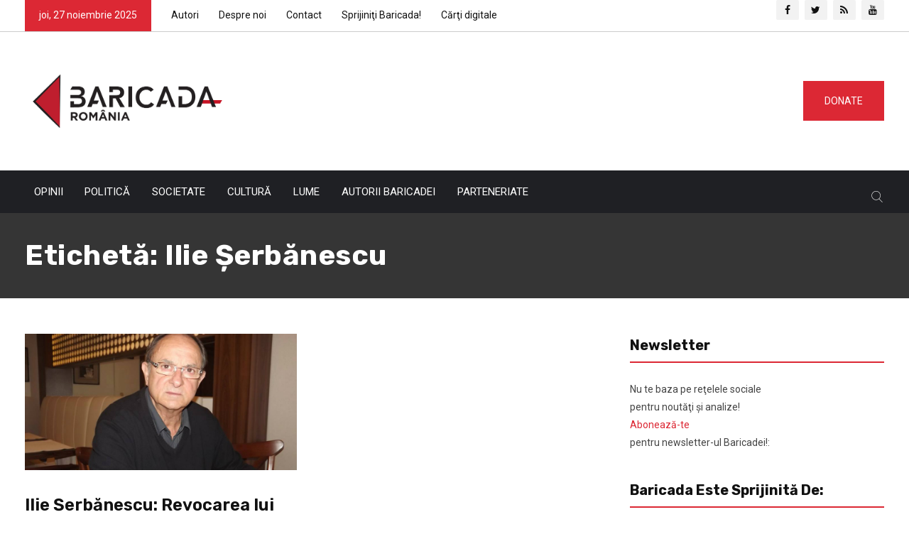

--- FILE ---
content_type: text/html; charset=UTF-8
request_url: https://ro.baricada.org/tag/ilie-serbanescu/
body_size: 27407
content:
<!DOCTYPE html>
<html lang="ro-RO">
<head>
<meta charset="UTF-8"><link rel="preconnect" href="https://fonts.gstatic.com/" crossorigin />
<meta name="viewport" content="width=device-width, initial-scale=1">
<meta name="google-site-verification" content="gOH_8cny_0hYPvQvXZeOMoT_H6WbdwB9mfJw3g_1GKA" />
<link rel="profile" href="https://gmpg.org/xfn/11">
<title>Ilie Şerbănescu &#8211; Baricada</title>
<meta name='robots' content='max-image-preview:large' />
<link rel='dns-prefetch' href='//fonts.googleapis.com' />
<link rel='preconnect' href='https://fonts.gstatic.com' crossorigin />
<link rel="alternate" type="application/rss+xml" title="Baricada &raquo; Flux" href="https://ro.baricada.org/feed/" />
<link rel="alternate" type="application/rss+xml" title="Baricada &raquo; Flux comentarii" href="https://ro.baricada.org/comments/feed/" />
<link rel="alternate" type="application/rss+xml" title="Baricada &raquo; Flux etichetă Ilie Şerbănescu" href="https://ro.baricada.org/tag/ilie-serbanescu/feed/" />
<script type="text/javascript">
/* <![CDATA[ */
window._wpemojiSettings = {"baseUrl":"https:\/\/s.w.org\/images\/core\/emoji\/14.0.0\/72x72\/","ext":".png","svgUrl":"https:\/\/s.w.org\/images\/core\/emoji\/14.0.0\/svg\/","svgExt":".svg","source":{"concatemoji":"https:\/\/ro.baricada.org\/wp-includes\/js\/wp-emoji-release.min.js"}};
/*! This file is auto-generated */
!function(i,n){var o,s,e;function c(e){try{var t={supportTests:e,timestamp:(new Date).valueOf()};sessionStorage.setItem(o,JSON.stringify(t))}catch(e){}}function p(e,t,n){e.clearRect(0,0,e.canvas.width,e.canvas.height),e.fillText(t,0,0);var t=new Uint32Array(e.getImageData(0,0,e.canvas.width,e.canvas.height).data),r=(e.clearRect(0,0,e.canvas.width,e.canvas.height),e.fillText(n,0,0),new Uint32Array(e.getImageData(0,0,e.canvas.width,e.canvas.height).data));return t.every(function(e,t){return e===r[t]})}function u(e,t,n){switch(t){case"flag":return n(e,"\ud83c\udff3\ufe0f\u200d\u26a7\ufe0f","\ud83c\udff3\ufe0f\u200b\u26a7\ufe0f")?!1:!n(e,"\ud83c\uddfa\ud83c\uddf3","\ud83c\uddfa\u200b\ud83c\uddf3")&&!n(e,"\ud83c\udff4\udb40\udc67\udb40\udc62\udb40\udc65\udb40\udc6e\udb40\udc67\udb40\udc7f","\ud83c\udff4\u200b\udb40\udc67\u200b\udb40\udc62\u200b\udb40\udc65\u200b\udb40\udc6e\u200b\udb40\udc67\u200b\udb40\udc7f");case"emoji":return!n(e,"\ud83e\udef1\ud83c\udffb\u200d\ud83e\udef2\ud83c\udfff","\ud83e\udef1\ud83c\udffb\u200b\ud83e\udef2\ud83c\udfff")}return!1}function f(e,t,n){var r="undefined"!=typeof WorkerGlobalScope&&self instanceof WorkerGlobalScope?new OffscreenCanvas(300,150):i.createElement("canvas"),a=r.getContext("2d",{willReadFrequently:!0}),o=(a.textBaseline="top",a.font="600 32px Arial",{});return e.forEach(function(e){o[e]=t(a,e,n)}),o}function t(e){var t=i.createElement("script");t.src=e,t.defer=!0,i.head.appendChild(t)}"undefined"!=typeof Promise&&(o="wpEmojiSettingsSupports",s=["flag","emoji"],n.supports={everything:!0,everythingExceptFlag:!0},e=new Promise(function(e){i.addEventListener("DOMContentLoaded",e,{once:!0})}),new Promise(function(t){var n=function(){try{var e=JSON.parse(sessionStorage.getItem(o));if("object"==typeof e&&"number"==typeof e.timestamp&&(new Date).valueOf()<e.timestamp+604800&&"object"==typeof e.supportTests)return e.supportTests}catch(e){}return null}();if(!n){if("undefined"!=typeof Worker&&"undefined"!=typeof OffscreenCanvas&&"undefined"!=typeof URL&&URL.createObjectURL&&"undefined"!=typeof Blob)try{var e="postMessage("+f.toString()+"("+[JSON.stringify(s),u.toString(),p.toString()].join(",")+"));",r=new Blob([e],{type:"text/javascript"}),a=new Worker(URL.createObjectURL(r),{name:"wpTestEmojiSupports"});return void(a.onmessage=function(e){c(n=e.data),a.terminate(),t(n)})}catch(e){}c(n=f(s,u,p))}t(n)}).then(function(e){for(var t in e)n.supports[t]=e[t],n.supports.everything=n.supports.everything&&n.supports[t],"flag"!==t&&(n.supports.everythingExceptFlag=n.supports.everythingExceptFlag&&n.supports[t]);n.supports.everythingExceptFlag=n.supports.everythingExceptFlag&&!n.supports.flag,n.DOMReady=!1,n.readyCallback=function(){n.DOMReady=!0}}).then(function(){return e}).then(function(){var e;n.supports.everything||(n.readyCallback(),(e=n.source||{}).concatemoji?t(e.concatemoji):e.wpemoji&&e.twemoji&&(t(e.twemoji),t(e.wpemoji)))}))}((window,document),window._wpemojiSettings);
/* ]]> */
</script>
<script>WebFontConfig={google:{families:["Roboto:latin-ext","Rubik:300,400,400i,500,600,700,800,900:latin-ext","Roboto:100,300,400,500,700,900,100italic,300italic,400italic,500italic,700italic,900italic","Rubik:300,400,500,600,700,800,900,300italic,400italic,500italic,600italic,700italic,800italic,900italic"]}};if ( typeof WebFont === "object" && typeof WebFont.load === "function" ) { WebFont.load( WebFontConfig ); }</script><script data-optimized="1" src="https://ro.baricada.org/wp-content/plugins/litespeed-cache/assets/js/webfontloader.min.js"></script><link data-optimized="2" rel="stylesheet" href="https://ro.baricada.org/wp-content/litespeed/css/e23b8dc981a9645ecbc3757d74adf915.css?ver=74d9a" />
<style id='wp-emoji-styles-inline-css' type='text/css'>

	img.wp-smiley, img.emoji {
		display: inline !important;
		border: none !important;
		box-shadow: none !important;
		height: 1em !important;
		width: 1em !important;
		margin: 0 0.07em !important;
		vertical-align: -0.1em !important;
		background: none !important;
		padding: 0 !important;
	}
</style>

<style id='wp-block-library-theme-inline-css' type='text/css'>
.wp-block-audio figcaption{color:#555;font-size:13px;text-align:center}.is-dark-theme .wp-block-audio figcaption{color:hsla(0,0%,100%,.65)}.wp-block-audio{margin:0 0 1em}.wp-block-code{border:1px solid #ccc;border-radius:4px;font-family:Menlo,Consolas,monaco,monospace;padding:.8em 1em}.wp-block-embed figcaption{color:#555;font-size:13px;text-align:center}.is-dark-theme .wp-block-embed figcaption{color:hsla(0,0%,100%,.65)}.wp-block-embed{margin:0 0 1em}.blocks-gallery-caption{color:#555;font-size:13px;text-align:center}.is-dark-theme .blocks-gallery-caption{color:hsla(0,0%,100%,.65)}.wp-block-image figcaption{color:#555;font-size:13px;text-align:center}.is-dark-theme .wp-block-image figcaption{color:hsla(0,0%,100%,.65)}.wp-block-image{margin:0 0 1em}.wp-block-pullquote{border-bottom:4px solid;border-top:4px solid;color:currentColor;margin-bottom:1.75em}.wp-block-pullquote cite,.wp-block-pullquote footer,.wp-block-pullquote__citation{color:currentColor;font-size:.8125em;font-style:normal;text-transform:uppercase}.wp-block-quote{border-left:.25em solid;margin:0 0 1.75em;padding-left:1em}.wp-block-quote cite,.wp-block-quote footer{color:currentColor;font-size:.8125em;font-style:normal;position:relative}.wp-block-quote.has-text-align-right{border-left:none;border-right:.25em solid;padding-left:0;padding-right:1em}.wp-block-quote.has-text-align-center{border:none;padding-left:0}.wp-block-quote.is-large,.wp-block-quote.is-style-large,.wp-block-quote.is-style-plain{border:none}.wp-block-search .wp-block-search__label{font-weight:700}.wp-block-search__button{border:1px solid #ccc;padding:.375em .625em}:where(.wp-block-group.has-background){padding:1.25em 2.375em}.wp-block-separator.has-css-opacity{opacity:.4}.wp-block-separator{border:none;border-bottom:2px solid;margin-left:auto;margin-right:auto}.wp-block-separator.has-alpha-channel-opacity{opacity:1}.wp-block-separator:not(.is-style-wide):not(.is-style-dots){width:100px}.wp-block-separator.has-background:not(.is-style-dots){border-bottom:none;height:1px}.wp-block-separator.has-background:not(.is-style-wide):not(.is-style-dots){height:2px}.wp-block-table{margin:0 0 1em}.wp-block-table td,.wp-block-table th{word-break:normal}.wp-block-table figcaption{color:#555;font-size:13px;text-align:center}.is-dark-theme .wp-block-table figcaption{color:hsla(0,0%,100%,.65)}.wp-block-video figcaption{color:#555;font-size:13px;text-align:center}.is-dark-theme .wp-block-video figcaption{color:hsla(0,0%,100%,.65)}.wp-block-video{margin:0 0 1em}.wp-block-template-part.has-background{margin-bottom:0;margin-top:0;padding:1.25em 2.375em}
</style>
<style id='classic-theme-styles-inline-css' type='text/css'>
/*! This file is auto-generated */
.wp-block-button__link{color:#fff;background-color:#32373c;border-radius:9999px;box-shadow:none;text-decoration:none;padding:calc(.667em + 2px) calc(1.333em + 2px);font-size:1.125em}.wp-block-file__button{background:#32373c;color:#fff;text-decoration:none}
</style>
<style id='global-styles-inline-css' type='text/css'>
body{--wp--preset--color--black: #000000;--wp--preset--color--cyan-bluish-gray: #abb8c3;--wp--preset--color--white: #ffffff;--wp--preset--color--pale-pink: #f78da7;--wp--preset--color--vivid-red: #cf2e2e;--wp--preset--color--luminous-vivid-orange: #ff6900;--wp--preset--color--luminous-vivid-amber: #fcb900;--wp--preset--color--light-green-cyan: #7bdcb5;--wp--preset--color--vivid-green-cyan: #00d084;--wp--preset--color--pale-cyan-blue: #8ed1fc;--wp--preset--color--vivid-cyan-blue: #0693e3;--wp--preset--color--vivid-purple: #9b51e0;--wp--preset--gradient--vivid-cyan-blue-to-vivid-purple: linear-gradient(135deg,rgba(6,147,227,1) 0%,rgb(155,81,224) 100%);--wp--preset--gradient--light-green-cyan-to-vivid-green-cyan: linear-gradient(135deg,rgb(122,220,180) 0%,rgb(0,208,130) 100%);--wp--preset--gradient--luminous-vivid-amber-to-luminous-vivid-orange: linear-gradient(135deg,rgba(252,185,0,1) 0%,rgba(255,105,0,1) 100%);--wp--preset--gradient--luminous-vivid-orange-to-vivid-red: linear-gradient(135deg,rgba(255,105,0,1) 0%,rgb(207,46,46) 100%);--wp--preset--gradient--very-light-gray-to-cyan-bluish-gray: linear-gradient(135deg,rgb(238,238,238) 0%,rgb(169,184,195) 100%);--wp--preset--gradient--cool-to-warm-spectrum: linear-gradient(135deg,rgb(74,234,220) 0%,rgb(151,120,209) 20%,rgb(207,42,186) 40%,rgb(238,44,130) 60%,rgb(251,105,98) 80%,rgb(254,248,76) 100%);--wp--preset--gradient--blush-light-purple: linear-gradient(135deg,rgb(255,206,236) 0%,rgb(152,150,240) 100%);--wp--preset--gradient--blush-bordeaux: linear-gradient(135deg,rgb(254,205,165) 0%,rgb(254,45,45) 50%,rgb(107,0,62) 100%);--wp--preset--gradient--luminous-dusk: linear-gradient(135deg,rgb(255,203,112) 0%,rgb(199,81,192) 50%,rgb(65,88,208) 100%);--wp--preset--gradient--pale-ocean: linear-gradient(135deg,rgb(255,245,203) 0%,rgb(182,227,212) 50%,rgb(51,167,181) 100%);--wp--preset--gradient--electric-grass: linear-gradient(135deg,rgb(202,248,128) 0%,rgb(113,206,126) 100%);--wp--preset--gradient--midnight: linear-gradient(135deg,rgb(2,3,129) 0%,rgb(40,116,252) 100%);--wp--preset--font-size--small: 13px;--wp--preset--font-size--medium: 20px;--wp--preset--font-size--large: 36px;--wp--preset--font-size--x-large: 42px;--wp--preset--spacing--20: 0.44rem;--wp--preset--spacing--30: 0.67rem;--wp--preset--spacing--40: 1rem;--wp--preset--spacing--50: 1.5rem;--wp--preset--spacing--60: 2.25rem;--wp--preset--spacing--70: 3.38rem;--wp--preset--spacing--80: 5.06rem;--wp--preset--shadow--natural: 6px 6px 9px rgba(0, 0, 0, 0.2);--wp--preset--shadow--deep: 12px 12px 50px rgba(0, 0, 0, 0.4);--wp--preset--shadow--sharp: 6px 6px 0px rgba(0, 0, 0, 0.2);--wp--preset--shadow--outlined: 6px 6px 0px -3px rgba(255, 255, 255, 1), 6px 6px rgba(0, 0, 0, 1);--wp--preset--shadow--crisp: 6px 6px 0px rgba(0, 0, 0, 1);}:where(.is-layout-flex){gap: 0.5em;}:where(.is-layout-grid){gap: 0.5em;}body .is-layout-flow > .alignleft{float: left;margin-inline-start: 0;margin-inline-end: 2em;}body .is-layout-flow > .alignright{float: right;margin-inline-start: 2em;margin-inline-end: 0;}body .is-layout-flow > .aligncenter{margin-left: auto !important;margin-right: auto !important;}body .is-layout-constrained > .alignleft{float: left;margin-inline-start: 0;margin-inline-end: 2em;}body .is-layout-constrained > .alignright{float: right;margin-inline-start: 2em;margin-inline-end: 0;}body .is-layout-constrained > .aligncenter{margin-left: auto !important;margin-right: auto !important;}body .is-layout-constrained > :where(:not(.alignleft):not(.alignright):not(.alignfull)){max-width: var(--wp--style--global--content-size);margin-left: auto !important;margin-right: auto !important;}body .is-layout-constrained > .alignwide{max-width: var(--wp--style--global--wide-size);}body .is-layout-flex{display: flex;}body .is-layout-flex{flex-wrap: wrap;align-items: center;}body .is-layout-flex > *{margin: 0;}body .is-layout-grid{display: grid;}body .is-layout-grid > *{margin: 0;}:where(.wp-block-columns.is-layout-flex){gap: 2em;}:where(.wp-block-columns.is-layout-grid){gap: 2em;}:where(.wp-block-post-template.is-layout-flex){gap: 1.25em;}:where(.wp-block-post-template.is-layout-grid){gap: 1.25em;}.has-black-color{color: var(--wp--preset--color--black) !important;}.has-cyan-bluish-gray-color{color: var(--wp--preset--color--cyan-bluish-gray) !important;}.has-white-color{color: var(--wp--preset--color--white) !important;}.has-pale-pink-color{color: var(--wp--preset--color--pale-pink) !important;}.has-vivid-red-color{color: var(--wp--preset--color--vivid-red) !important;}.has-luminous-vivid-orange-color{color: var(--wp--preset--color--luminous-vivid-orange) !important;}.has-luminous-vivid-amber-color{color: var(--wp--preset--color--luminous-vivid-amber) !important;}.has-light-green-cyan-color{color: var(--wp--preset--color--light-green-cyan) !important;}.has-vivid-green-cyan-color{color: var(--wp--preset--color--vivid-green-cyan) !important;}.has-pale-cyan-blue-color{color: var(--wp--preset--color--pale-cyan-blue) !important;}.has-vivid-cyan-blue-color{color: var(--wp--preset--color--vivid-cyan-blue) !important;}.has-vivid-purple-color{color: var(--wp--preset--color--vivid-purple) !important;}.has-black-background-color{background-color: var(--wp--preset--color--black) !important;}.has-cyan-bluish-gray-background-color{background-color: var(--wp--preset--color--cyan-bluish-gray) !important;}.has-white-background-color{background-color: var(--wp--preset--color--white) !important;}.has-pale-pink-background-color{background-color: var(--wp--preset--color--pale-pink) !important;}.has-vivid-red-background-color{background-color: var(--wp--preset--color--vivid-red) !important;}.has-luminous-vivid-orange-background-color{background-color: var(--wp--preset--color--luminous-vivid-orange) !important;}.has-luminous-vivid-amber-background-color{background-color: var(--wp--preset--color--luminous-vivid-amber) !important;}.has-light-green-cyan-background-color{background-color: var(--wp--preset--color--light-green-cyan) !important;}.has-vivid-green-cyan-background-color{background-color: var(--wp--preset--color--vivid-green-cyan) !important;}.has-pale-cyan-blue-background-color{background-color: var(--wp--preset--color--pale-cyan-blue) !important;}.has-vivid-cyan-blue-background-color{background-color: var(--wp--preset--color--vivid-cyan-blue) !important;}.has-vivid-purple-background-color{background-color: var(--wp--preset--color--vivid-purple) !important;}.has-black-border-color{border-color: var(--wp--preset--color--black) !important;}.has-cyan-bluish-gray-border-color{border-color: var(--wp--preset--color--cyan-bluish-gray) !important;}.has-white-border-color{border-color: var(--wp--preset--color--white) !important;}.has-pale-pink-border-color{border-color: var(--wp--preset--color--pale-pink) !important;}.has-vivid-red-border-color{border-color: var(--wp--preset--color--vivid-red) !important;}.has-luminous-vivid-orange-border-color{border-color: var(--wp--preset--color--luminous-vivid-orange) !important;}.has-luminous-vivid-amber-border-color{border-color: var(--wp--preset--color--luminous-vivid-amber) !important;}.has-light-green-cyan-border-color{border-color: var(--wp--preset--color--light-green-cyan) !important;}.has-vivid-green-cyan-border-color{border-color: var(--wp--preset--color--vivid-green-cyan) !important;}.has-pale-cyan-blue-border-color{border-color: var(--wp--preset--color--pale-cyan-blue) !important;}.has-vivid-cyan-blue-border-color{border-color: var(--wp--preset--color--vivid-cyan-blue) !important;}.has-vivid-purple-border-color{border-color: var(--wp--preset--color--vivid-purple) !important;}.has-vivid-cyan-blue-to-vivid-purple-gradient-background{background: var(--wp--preset--gradient--vivid-cyan-blue-to-vivid-purple) !important;}.has-light-green-cyan-to-vivid-green-cyan-gradient-background{background: var(--wp--preset--gradient--light-green-cyan-to-vivid-green-cyan) !important;}.has-luminous-vivid-amber-to-luminous-vivid-orange-gradient-background{background: var(--wp--preset--gradient--luminous-vivid-amber-to-luminous-vivid-orange) !important;}.has-luminous-vivid-orange-to-vivid-red-gradient-background{background: var(--wp--preset--gradient--luminous-vivid-orange-to-vivid-red) !important;}.has-very-light-gray-to-cyan-bluish-gray-gradient-background{background: var(--wp--preset--gradient--very-light-gray-to-cyan-bluish-gray) !important;}.has-cool-to-warm-spectrum-gradient-background{background: var(--wp--preset--gradient--cool-to-warm-spectrum) !important;}.has-blush-light-purple-gradient-background{background: var(--wp--preset--gradient--blush-light-purple) !important;}.has-blush-bordeaux-gradient-background{background: var(--wp--preset--gradient--blush-bordeaux) !important;}.has-luminous-dusk-gradient-background{background: var(--wp--preset--gradient--luminous-dusk) !important;}.has-pale-ocean-gradient-background{background: var(--wp--preset--gradient--pale-ocean) !important;}.has-electric-grass-gradient-background{background: var(--wp--preset--gradient--electric-grass) !important;}.has-midnight-gradient-background{background: var(--wp--preset--gradient--midnight) !important;}.has-small-font-size{font-size: var(--wp--preset--font-size--small) !important;}.has-medium-font-size{font-size: var(--wp--preset--font-size--medium) !important;}.has-large-font-size{font-size: var(--wp--preset--font-size--large) !important;}.has-x-large-font-size{font-size: var(--wp--preset--font-size--x-large) !important;}
.wp-block-navigation a:where(:not(.wp-element-button)){color: inherit;}
:where(.wp-block-post-template.is-layout-flex){gap: 1.25em;}:where(.wp-block-post-template.is-layout-grid){gap: 1.25em;}
:where(.wp-block-columns.is-layout-flex){gap: 2em;}:where(.wp-block-columns.is-layout-grid){gap: 2em;}
.wp-block-pullquote{font-size: 1.5em;line-height: 1.6;}
</style>



















<link rel="preload" as="style" href="https://fonts.googleapis.com/css?family=Roboto:100,300,400,500,700,900,100italic,300italic,400italic,500italic,700italic,900italic%7CRubik:300,400,500,600,700,800,900,300italic,400italic,500italic,600italic,700italic,800italic,900italic&#038;display=swap&#038;ver=1612814303" /><noscript><link rel="stylesheet" href="https://fonts.googleapis.com/css?family=Roboto:100,300,400,500,700,900,100italic,300italic,400italic,500italic,700italic,900italic%7CRubik:300,400,500,600,700,800,900,300italic,400italic,500italic,600italic,700italic,800italic,900italic&#038;display=swap&#038;ver=1612814303" /></noscript><script type="text/javascript" src="https://ro.baricada.org/wp-includes/js/jquery/jquery.min.js" id="jquery-core-js"></script>
<script data-optimized="1" type="text/javascript" src="https://ro.baricada.org/wp-content/litespeed/js/cbfc14d76cbfcb6dd0240fa051ba9d47.js?ver=a9d47" id="jquery-migrate-js"></script>
<script data-optimized="1" type="text/javascript" src="https://ro.baricada.org/wp-content/litespeed/js/06fe76175298bc2a75ed21d4dd18e015.js?ver=8e015" id="ppress-flatpickr-js"></script>
<script data-optimized="1" type="text/javascript" src="https://ro.baricada.org/wp-content/litespeed/js/07decb9d564b25cb1e7aa9f9572cae3b.js?ver=cae3b" id="ppress-select2-js"></script>
<link rel="https://api.w.org/" href="https://ro.baricada.org/wp-json/" /><link rel="alternate" type="application/json" href="https://ro.baricada.org/wp-json/wp/v2/tags/1076" /><link rel="EditURI" type="application/rsd+xml" title="RSD" href="https://ro.baricada.org/xmlrpc.php?rsd" />

<meta name="generator" content="Redux 4.4.11" />
<!-- Typography -->



<style>

			.footer-bottom{
			background:#1b1c1f !important;
		}
		
	body{
		background:#FFFFFF !important;
		color:#444444 !important;
		font-family: Roboto !important;    
	    font-size: 14px !important;	
	}

	.services-style-5 .services-item{
		box-shadow: 0 0 0 20px rgba(220, 40, 52, 0.4), inset 0 0 3px rgba(255, 255, 255, 0.2);
	}

		
	h1{
		color:#111111 !important;
		font-family:Rubik!important;
		font-size:40px!important;
				font-weight:700!important;
				
					line-height:40px!important;
				
	}
	h2{
		color:#111111; 
		font-family:Rubik!important;
		font-size:32px;
				font-weight:700!important;
				
					line-height:32px			}
	h3{
		color:#111111 ;
		font-family:Rubik!important;
		font-size:24px;
				
					line-height:30px!important;
			}
	h4{
		color:#111111;
		font-family:Rubik!important;
		font-size:20px;
				font-weight:500!important;
				
					line-height:28px!important;
				
	}
	h5{
		color:#111111;
		font-family:Rubik!important;
		font-size:18px;
				font-weight:500!important;
				
					line-height:27px!important;
			}
	h6{
		color:#111111 ;
		font-family:Rubik!important;
		font-size:16xpx;
				font-weight:500!important;
				
					line-height:20px!important;
			}


	.menu-area .navbar ul li > a{
		font-weight:;
		font-family:Roboto;
	}

	#rs-header .toolbar-area .toolbar-contact ul.rs-contact-info li,
	#rs-header .toolbar-area .toolbar-contact ul.rs-contact-info li i,
	#rs-header .toolbar-area .toolbar-contact ul li, #rs-header .toolbar-area{
		color:#111111;
	}


	#rs-header .toolbar-area .toolbar-contact ul.rs-contact-info li a,
	#rs-header .toolbar-area .toolbar-contact ul li a,
	#rs-header .toolbar-area .toolbar-sl-share ul li a i{
		color:#111111;
	}

	#rs-header .toolbar-area .toolbar-contact ul.rs-contact-info li a:hover,
	#rs-header .toolbar-area .toolbar-contact ul li a:hover,
	#rs-header .toolbar-area .toolbar-sl-share ul li:hover a i{
		color:#DC2834;
	}
	.language-widget-sec a:hover,
	.language-widget-sec li ul li a:hover{
		color:#DC2834 !important;
	}
	#rs-header .toolbar-area{
		background:#FFFFFF;
	}

	.menu-sticky.sticky .menu-area .navbar ul > li.current-menu-ancestor > a,
	.menu-sticky.sticky .menu-area .navbar ul > li.current_page_item > a,
	.mobile-menu-container div ul > li.current_page_parent > a,
	#rs-header.header-transparent .menu-area .navbar ul li.current-menu-ancestor a, 
	#rs-header.header-transparent .menu-area .navbar ul li.current_page_item a,
	#rs-header.header-style5 .menu-area .navbar ul > li.current-menu-ancestor > a, 
	#rs-header.header-style5 .menu-area .navbar ul > li.current_page_item > a,
	.menu-area .navbar ul.menu > li.current_page_item > a,
	#rs-header.header-style-4 .menu-sticky.sticky .menu-area .menu > li.current-menu-ancestor > a,
	.menu-area .navbar ul.menu > li.current-menu-ancestor > a,
	.footer-menu .navbar ul.menu > li.current-menu-item > a,
	#rs-header.header-style5 .header-inner .menu-area .navbar ul > li.current-menu-ancestor > a,
	#rs-header.header-style5 .header-inner.menu-sticky.sticky .menu-area .navbar ul > li.current-menu-ancestor > a,
	#rs-header.header-style-4 .menu-area .menu > li.current-menu-ancestor > a
	{
		color: #FC1616 !important;
	}
	.menu-area .navbar ul:not(.sub-menu) > li > a,
	.menu-area .navbar ul li .sub-menu li a{
		font-size: 15px !important;
	}

	.menu-area .navbar ul li:hover > a,
	#rs-header .menu-sticky.sticky .menu-area .navbar ul li:hover > a,
	#rs-header.header-style1 .menu-sticky.sticky .menu-area .navbar ul li:hover > a,
	.mobile-menu-container div ul li a:hover,
	#rs-header.header-style-4 .menu-sticky.sticky .menu-area .navbar ul li:hover > a,
	#rs-header.header-style5 .header-inner .menu-area .navbar ul li:hover > a,
	#rs-header.header-style5 .header-inner.menu-sticky.sticky .menu-area .navbar ul li:hover > a,
	#rs-header.header-style-4 .menu-area .menu li:hover > a
	{
		color: #FC1616;
	}

	.menu-area .navbar ul li a,
	#rs-header .menu-responsive .sidebarmenu-search .sticky_search,
	#rs-header .menu-sticky.sticky .menu-area .navbar ul li a,
	#rs-header.header-style5 .header-inner.menu-sticky.sticky .menu-area .navbar ul li a,
	.menu-cart-area i, #rs-header.header-transparent .menu-area.dark .menu-cart-area i,
	#rs-header .menu-sticky.sticky .menu-area .navbar ul li a
	{
		color: #111111; 
	}

	#rs-header.header-transparent .menu-area.dark .navbar ul.menu > li.current_page_item > a::before, 
	#rs-header.header-transparent .menu-area.dark .navbar ul.menu > li.current_page_item > a::after, 
	#rs-header.header-transparent .menu-area.dark .navbar ul.menu > li > a::before,
	#rs-header.header-transparent .menu-area.dark .navbar ul.menu > li > a::after,
	#rs-header.header-transparent .menu-area.dark .navbar ul.menu > li > a,
	.breadcrumbs-inner.bread-dark h1,
	.rs-breadcrumbs .breadcrumbs-inner.bread-dark .trail-items li::after,
	.rs-breadcrumbs .breadcrumbs-inner.bread-dark ul li.trail-begin a::before,
	.rs-breadcrumbs .breadcrumbs-inner.bread-dark ul li *,
	#rs-header.header-transparent .menu-area.dark .menu-responsive .sidebarmenu-search .sticky_search .fa
	{
		color: #111111 !important;
	}

	.header-style1 .menu-cart-area span.icon-num, 
	.header-style3 .menu-cart-area span.icon-num
	{
		background: #111111 !important;
	}


	#rs-header.header-transparent .menu-area.dark ul.offcanvas-icon .nav-link-container .nav-menu-link span{
		background: #111111 !important;
	}

	#rs-header.header-transparent .menu-area.dark ul.sidenav.offcanvas-icon .nav-link-container .nav-menu-link span{
		background: #fff !important;
	}

	ul.offcanvas-icon .nav-link-container .nav-menu-link span{
		background: #111111;
	}
	
			#rs-header.header-transparent .menu-area .navbar ul li a, #rs-header.header-transparent .menu-cart-area i,
		#rs-header.header-transparent .menu-responsive .sidebarmenu-search .sticky_search .fa,
		#rs-header.header-transparent .menu-area.dark .navbar ul > li > a,
		#rs-header.header-style5 .header-inner .menu-area .navbar ul li a,
		#rs-header.header-transparent .menu-area .navbar ul li:hover > a,
		#rs-header.header-style5 .menu-responsive .sidebarmenu-search .sticky_search,
		#rs-header.header-style5 .menu-cart-area i{
			color:#FFFFFF 
	}
	
			.header-transparent .menu-cart-area span.icon-num, 
		.header-style-4 .menu-cart-area span.icon-num, 
		.header-style5 .menu-cart-area span.icon-num
		{
			background: #FFFFFF !important;
		}
	
			.header-transparent .sticky .menu-cart-area span.icon-num, 
		.header-style-4 .sticky .menu-cart-area span.icon-num, 
		.header-style5 .sticky .menu-cart-area span.icon-num
		{
			background: #FC1616 !important;
		}
	
	
	

			#rs-header.header-transparent .menu-area.dark ul.offcanvas-icon .nav-link-container .nav-menu-link span{
			background:#FFFFFF 
		}
	

			#rs-header.header-transparent .menu-area .navbar ul > li > a:hover,
		#rs-header.header-transparent .menu-area .navbar ul li:hover > a,
		#rs-header.header-transparent .menu-area.dark .navbar ul > li:hover > a{
			color:#FC1616 
		}
	
			#rs-header.header-transparent .menu-area .navbar ul > li.current_page_item > a,
		#rs-header.header-transparent .menu-area .navbar ul > li.current-menu-ancestor > a,
		#rs-header.header-style-4 .menu-area .menu > li.current-menu-item > a{
			color:#FC1616 !important; 
		}
		#rs-header .menu-area .navbar ul li ul.sub-menu{
			border-color: #FC1616 !important;
		}
	
	#rs-header.header-transparent .menu-area .navbar ul.menu > li.current_page_item > a::before,
	#rs-header.header-transparent .menu-sticky.sticky .menu-area .navbar ul > li.current-menu-ancestor > a,
	#rs-header.header-transparent .menu-area .navbar ul.menu > li > a::before,
	#rs-header.header-transparent .menu-sticky.sticky .menu-area .navbar ul.menu > li.current_page_item > a::before, 
	#rs-header.header-transparent .menu-sticky.sticky .menu-area .navbar ul.menu > li > a::before, 
	#rs-header.header-transparent .menu-sticky.sticky .menu-area .navbar ul.menu > li.current_page_item > a::after, 
	#rs-header.header-transparent .menu-sticky.sticky .menu-area .navbar ul.menu > li > a::after,
	#rs-header.header-transparent .menu-area .navbar ul.menu > li.current_page_item > a::after, 
	#rs-header.header-transparent .menu-area .navbar ul.menu > li > a::after{
		color:#FC1616 !important; 
	}

			
		#rs-header.header-transparent ul.offcanvas-icon .nav-link-container .nav-menu-link span,
		#rs-header.header-style5 .menu-responsive ul.offcanvas-icon .nav-link-container .nav-menu-link span{
			background:#FFFFFF 
		}
	
			.menu-area .navbar ul li .sub-menu li a,
		#rs-header .menu-area .navbar ul li.mega ul li a,
		#rs-header.header-transparent .menu-area .navbar ul li .sub-menu li.current-menu-ancestor > a,
		#rs-header.header-transparent .menu-area .navbar ul li.current-menu-ancestor li a{
			color:#FFFFFF !important;
		}
	
			.menu-area .navbar ul li ul.sub-menu li.current_page_item > a,
		.menu-area .navbar ul li .sub-menu li a:hover,
		#rs-header .menu-area .navbar ul li.mega ul li a:hover,
		.menu-area .navbar ul li ul.sub-menu li:hover > a,
		#rs-header.header-style5 .header-inner .menu-area .navbar ul li .sub-menu li:hover > a,
		#rs-header.header-transparent .menu-area .navbar ul li .sub-menu li:hover > a,
		#rs-header.header-style-4 .menu-area .menu .sub-menu li:hover > a,
		#rs-header.header-style3 .menu-area .navbar ul li .sub-menu li:hover > a,
		#rs-header .menu-area .navbar ul li.mega ul li.current-menu-item a,
		.menu-sticky.sticky .menu-area .navbar ul li ul li a:hover,
		#rs-header.header-transparent .menu-area .navbar ul li .sub-menu li.current-menu-ancestor > a, #rs-header.header-transparent .menu-area .navbar ul li .sub-menu li.current_page_item > a,
		#rs-header.header-transparent .menu-area .navbar ul li.current-menu-ancestor li a:hover{
			color:#FC1616 !important;
		}
	


			.menu-area .navbar ul li .sub-menu{
			background:#1F2024;
		}
	

			#rs-header .toolbar-area .toolbar-contact ul li,
		#rs-header .toolbar-area .toolbar-sl-share ul li a i:before{
			font-size:14px;
		}
	
	


			.footer-bottom{
			border-color:#1b1c1f;
		}
	

			.rs-footer, .rs-footer h3, .rs-footer a, 
		.rs-footer .fa-ul li a, 
		.rs-footer .widget.widget_nav_menu ul li a,
		.rs-footer .widget ul li .fa{
			font-size:14px;
		}
	
			.rs-footer h3, .rs-footer .footer-top h3.footer-title{
			font-size:22px;
		}
	
			.rs-footer a{
			font-size:14px;
		}
		

			.rs-footer, .rs-footer h3, .rs-footer a, .rs-footer .fa-ul li a, .rs-footer .widget ul li .fa{
			color:#FFFFFF;
		}
	
			.rs-footer a:hover, .rs-footer .widget.widget_nav_menu ul li a:hover,
		body .rs-footer .widget a:hover,
		.rs-footer .recent-widget.popular-widget .recent-popular-widget .show-featured .post-desc a:hover,
		.rs-footer .fa-ul li a:hover{
			color:#FC1616;
		}
	


			.rs-footer .footer-top .mc4wp-form-fields input[type="submit"]{
			background:#FC1616;
		}
	
			.rs-footer .footer-top .mc4wp-form-fields input[type="submit"]:hover{
			background:#1F2024;
		}
		
			.rs-footer .footer-top .mc4wp-form-fields input[type="email"]{
			border-color:#FC1616;
		}
	
			.rs-footer .footer-top .mc4wp-form-fields input[type="submit"],
		.rs-footer .footer-top .mc4wp-form-fields i{
			color:#FFFFFF;
		}
	
	a{
		color: #DC2834;
	}
	a:hover,  a:focus,  a:active {
		color:#1F2024;
	}
	.rs-heading .title-inner .sub-text,
	.team-grid-style1 .team-item .team-content1 h3.team-name a:hover, .team-slider-style1 .team-item .team-content1 h3.team-name a:hover,
	.rs-services-default .services-wrap .services-item .services-icon i,
	.rs-blog .blog-meta .blog-title a:hover,
	.rs-blog .blog-item .blog-slidermeta span.category a:hover,
	.btm-cate li a:hover,
	.ps-navigation ul a:hover span,
	.rs-blog .blog-item .blog-meta .categories a:hover,
	.bs-sidebar ul a:hover,
	.team-grid-style2 .team-item-wrap .team-img .normal-text .team-name a:hover,
	.full-blog-content .blog-title a:hover,
	.home-blog-area.news-styles4 .owl-carousel .owl-nav [class*="owl-"]:hover,
	.rs-blog-grid.rs-blog .blog-item:hover h3.blog-title a,
	.rs-contact .contact-address .address-item .address-text a:hover,
	.rs-portfolio-style5 .portfolio-item .portfolio-content a,
	.rs-portfolio-style5 .portfolio-item .portfolio-content h4 a:hover,
	.rs-blog .blog-slider .blog-item.style4:hover .blog-title a,
	.rs-services1.services-left.border_style .services-wrap .services-item .services-icon i:hover,
	.rs-services1.services-right .services-wrap .services-item .services-icon i:hover,
	.rs-portfolio.style2 .portfolio-slider .portfolio-item:hover .portfolio-content h3.p-title a,
	.rs-portfolio.style2 .portfolio-slider .portfolio-item .portfolio-img .portfolio-content .categories a:hover,
	.portfolio-filter button:hover,
	.rs-news-tab .full-tab-sec .col-lg-3:hover .post-title a,
	.rs-news-tab.rs-news-tab-style-vertical .tab-top-content .row:hover .post-title a,
	.rs-news-tab.rs-news-tab-style-vertical.style-vertical2.transparent .full-dis:hover .dis-content .post-title a,
	.post-gallery-slider.slider-hot .owl-prev .flaticon-back-1:before,
	.post-gallery-slider.slider-hot .owl-nav .owl-next .flaticon-next:before,
	.rs-news-tab.rs-news-tab-style-vertical .full-dis:hover .post-title a,
	.rs-news-tab .table_call .cell_call .post-title a:hover,
	.rs-news-tab .news-tab .nav-tabs li a.active,
	.rs-news-tab .news-tab .nav-tabs li a:hover,
	.rs-galleys .galley-img .zoom-icon:hover,
	.sidenav .fa-ul li a:hover,
	.blog-img.image-scale:hover .overley .videos-icon i,
	.footer-bottom .footer-menu .menu li a:hover,
	.rs-blog .blog-item .blog-button a:hover,
	.breaking-news .blog-title a:hover,
	#about-history-tabs ul.tabs-list_content li:before{
		color:#DC2834;
	}
	.post-video .top-icon i,
	.rs-news-tab .news-tab .nav-tabs li a.active.show,
	.home-cate .category-widget ul.category-widget-list li a:hover,
	.rs-footer .widget a:hover,
	.rs-blog .blog-item.style3:hover .blog-no-thumb .blog-meta .blog-title a,
	.rs-blog .blog-slider .blog-item:hover .blog-title a,
	.recent-widget.popular-widget .recent-popular-widget li:hover .post-item .post-desc a,
	.recent-widget.popular-widget .recent-popular-widget li.popular-style2:hover .post-item .post-desc .blog-title a,
	#post-slider .post-tilte a:hover,
	.rs-blog.home-blog-area.news-styles3 .blog-item .post-video .videos-icon a,
	.rs-blog.home-blog-area.news-styles3 .blog-item .post-video .videos-icon a:hover,
	.rs-blog.home-blog-area.news-styles3 .blog-item .post-video .videos-icon a:hover i,
	.rs-galleys .gallery-inner:hover h3.title a,
	.post-gallery-slider.cate-post-slider .owl-nav .owl-next .flaticon-next:before,
	.post-gallery-slider.cate-post-slider .owl-prev .flaticon-back-1:before,
	.bs-sidebar .recent-post-widget .post-desc a:hover,
	.related-posts ul li:hover h3 a,
	.pagination-area .nav-links span.current,
	.comment-list .pingback a.url:hover, 
	.comment-list .trackback a.url:hover,
	.pagination-area .nav-links a:hover,
	body.single .rs-breadcrumbs .breadcrumbs-inner .breadcrumb-trail ul li.trail-begin a span,
	body.single .rs-breadcrumbs .breadcrumbs-inner .breadcrumb-trail ul li.trail-begin a::before,
	.rs-news-tab.rs-news-tab-style.tab-horizental2 .tab-top-content .col-xs-12 .row:hover .post-title a,
	.rs-blog.home-blog-area.news-styles3 .blog-item:hover .blog-title a{
		color:#DC2834;
	}
	.pagination-area .nav-links a:hover,
	.pagination-area .nav-links a.next.page-numbers:hover, 
	.pagination-area .nav-links a.prev.page-numbers:hover {
	    color:#DC2834 !important;
	}
	.comments-blog-area .comment-title,
	.bs-sidebar .widget-title,
	.rs-galleys.style1 .galley-img,
	.single-page-info2,
	.polular-title, .list-title{
		border-color: #DC2834;
	}
	.cate-home .category a,
	.related-posts .relateds-text:before,
	.rs-blog-details #reply-title:before,
	blockquote:before,
	#post-slider .post-cat a,
	.readmore a{
		background: #DC2834;
	}
	#rs-header.header-transparent .menu-area .navbar ul li .sub-menu li.current-menu-ancestor > a, 
	#rs-header.header-transparent .menu-area .navbar ul li .sub-menu li.current_page_item > a{
		color:#DC2834;
	}

	#cl-testimonial .testimonial-slide7 .single-testimonial:after, #cl-testimonial .testimonial-slide7 .single-testimonial:before{
		border-right-color: #111111;
		border-right: 30px solid #111111;
	}
	#cl-testimonial .testimonial-slide7 .single-testimonial{
		border-left-color: #111111;
	}
	#cl-testimonial .testimonial-slide7 ul.slick-dots li button,
	#rs-header.header-style-4 .sticky ul.offcanvas-icon .nav-link-container .nav-menu-link span{
		background:#111111;
	}
	.team-grid-style2 .team-item-wrap .team-img .team-img-sec .team-social a:hover i,
	#rs-header.header-style-4 .sticky .sidebarmenu-search .sticky_search i,
	#rs-header.header-style-4 .sticky .menu-cart-area i,
	#rs-header.header-transparent .menu-sticky.sticky .menu-responsive .sidebarmenu-search .sticky_search .fa, 
	#rs-header.header-transparent .menu-sticky.sticky .menu-cart-area i{
		color:#111111;
	}

	.ps-navigation ul a:hover span,
	.woocommerce ul.products li .woocommerce-loop-product__title a:hover{
		color:#DC2834 !important;
	}
	
	.team-grid-style1 .team-item .social-icons1 a:hover i, 
	.team-slider-style1 .team-item .social-icons1 a:hover i,
	#cl-testimonial .testimonial-slide7 ul.slick-dots li.slick-active button,
	html input[type="button"]:hover, input[type="reset"]:hover,
	.rs-video-2 .popup-videos:before,
	.sidenav .widget-title:before,
	.rs-team-grid.team-style5 .team-item .team-content,
	.rs-team-grid.team-style4 .team-wrapper .team_desc::before,
	.rs-team .team-item .team-social .social-icon,
	.rs-services-style4:hover .services-icon i,
	.team-grid-style1 .team-item .social-icons1 a:hover i,
	.loader__bar,
	.top-date,
	.tag-sec li a:hover,
	.breaking-news#breaking-news .owl-nav .owl-prev, 
	.breaking-news#breaking-news .owl-nav .owl-next,
	.rs-portfolio-style2 .portfolio-item .portfolio-img .read_more:hover
	{
		background:#DC2834 !important;
	}

	.rs-services-style3 .bg-img a,
	.rs-services-style3 .bg-img a:hover{
		background:#111111;
		border-color: #111111;
	}
	.rs-service-grid .service-item .service-content .service-button .readon.rs_button:hover{
		border-color: #111111;;
		color: #111111;
	}


	.rs-service-grid .service-item .service-content .service-button .readon.rs_button:hover:before,
	.rs-heading.style6 .title-inner .sub-text,
	.full-blog-content .blog-title a,
	ul.index li.active a,
	.portfolio-filter button.active,
	body.search-results .site-main > article .entry-summary .blog-button a:hover,
	.rs-heading.style7 .title-inner .sub-text{
		color: #111111;
	}

	.rs-breadcrumbs-inner.bread-dark h1.page-title,
	.rs-breadcrumbs-inner.bread-dark ul li,
	.rs-breadcrumbs-inner.bread-dark ul li,
	.rs-breadcrumbs-inner.bread-dark ul li.trail-begin a::before,
	.rs-breadcrumbs-inner.bread-dark ul li *{
		color: #111111 !important;
	}


	.rs-video-2 .popup-videos{
		background:#DC2834;
	}
	.team-grid-style3 .team-img .team-img-sec:before,
	.sidenav .offcanvas_social li a i,
	#loading,
	#sidebar-services .bs-search button:hover,
	.bs-sidebar .widget_product_search .woocommerce-product-search:hover::after,
	.woocommerce .widget_price_filter .ui-slider .ui-slider-range,
	.woocommerce .widget_price_filter .ui-slider .ui-slider-handle,
	.woocommerce .widget_price_filter .ui-slider .ui-slider-handle,
	.over-wrap-index .next,
	.over-wrap-index .prev,
	.cd-timeline__container::before,
	ul.index li.active::after,
	.cd-timeline__img.cd-timeline__img--picture,
	.single-post .full-date,
	.blog-item .blog-img .full-date,
	.full-blog-content .full-date,
	.rs-blog-details .bs-img .blog-date, 
	.rs-blog .bs-img .blog-date, .blog .bs-img .blog-date, 
	.rs-blog-details .blog-img .blog-date, 
	.rs-blog .blog-img .blog-date, 
	.blog .blog-img .blog-date,
	.team-slider-style3 .team-img .team-img-sec:before{
		background: #111111;
	}
	.rs-team-grid.team-style5 .team-item .normal-text .social-icons a:hover i{
		background:#111111;
	}
	.rs-blog-details .blog-item.style2 .blog-img .blog-date:before, 
	.rs-blog .blog-item.style2 .blog-img .blog-date:before, 
	.blog .blog-item.style2 .blog-img .blog-date:before{
		border-bottom-color: #111111;
		border-right: 130px solid #111111;
	}

	#slider-form-area .form-area input[type="submit"],
	.services-style-5 .services-item:hover .services-title,
	#rs-skills .vc_progress_bar .vc_single_bar .vc_bar{
		background:#DC2834;
	}

	
	.testimonial-light #cl-testimonial .testimonial-slide7 .single-testimonial:after,
	#cl-testimonial .testimonial-slide7 ul.slick-dots li.slick-active button,
	.menu-area .navbar ul li ul.sub-menu,
	ul.nav.nav-tabs,
	.title_cate_default2,
	.rs-portfolio-style2 .portfolio-item .portfolio-img .read_more:hover{
		border-color:#DC2834 !important;
	}
	.round-shape:before{
		border-top-color: #DC2834;
		border-left-color: #DC2834;
	}
	.round-shape:after{
		border-bottom-color: #DC2834;
		border-right-color: #DC2834;
	}
	#cl-testimonial .testimonial-slide7 .testimonial-left img,
	#sidebar-services .download-btn,
	ul.index li::after,
	.cd-timeline__content,
	.cd-timeline__content .cd_timeline_desc,
	#sidebar-services .wpb_widgetised_column{
		border-color:#111111;
	}
	.rs-video-2 .overly-border{
		border-color:#DC2834;
	}

	.testimonial-light #cl-testimonial .testimonial-slide7 .single-testimonial:before,	
	.testimonial-light #cl-testimonial .testimonial-slide7 .single-testimonial:after{
		border-right-color: #DC2834 !important;
		border-top-color: transparent !important;
	}

	.testimonial-light #cl-testimonial .testimonial-slide7 .single-testimonial{
		border-left-color:#DC2834 !important;
	}
	.rs-team-grid.team-style5 .team-item .normal-text .person-name a:hover,
	.team-grid-style2 .team-item-wrap .team-img .normal-text .team-name a:hover,
	.pagination-area .nav-links a:hover,
	.team-slider-style2 .team-item-wrap .team-img .normal-text .team-name a:hover{
		color: #DC2834;
	}
	
	.team-grid-style1 .team-item .team-content1 h3.team-name a, .team-slider-style1 .team-item .team-content1 h3.team-name a,
	#cl-testimonial .testimonial-slide7 .right-content i,
	.testimonial-light #cl-testimonial .testimonial-slide7 .single-testimonial .cl-author-info li:first-child,
	.rs-blog .bs-img .blog-date span.date, .blog .bs-img .blog-date span.date, .rs-blog-details .blog-img .blog-date span.date,
	.rs-contact .contact-address .address-item .address-text a,
	.rs-video-2 .popup-videos i,
	.rs-portfolio-style5 .portfolio-item .portfolio-content a,
	#cl-testimonial.cl-testimonial9 .single-testimonial .cl-author-info li,
	#cl-testimonial.cl-testimonial9 .single-testimonial .image-testimonial p i,
	.rs-video-2 .popup-videos i:before,
	.rs-services1.services-left.border_style .services-wrap .services-item .services-icon i,
	.rs-services1.services-right .services-wrap .services-item .services-icon i,
	#rs-skills .vc_progress_bar h2,
	ul.footer_social li a:hover,
	.content-wrap .career-title,
	#rs-skills h3,
	.owl-carousel .owl-nav [class*="owl-"]:hover,
	.cd-timeline__content .short-info h3 a,
	.cd-timeline__content .cd_timeline_desc,
	.grouped_form .woocommerce-Price-amount,
	#rs-services-slider .menu-carousel .heading-block h4 a:hover,
	.comments-area .comment-list li.comment .reply a:hover,
	body .vc_tta-container .tab-style-left .vc_tta-panel-body h3,
	.team-slider-style2 .team-item-wrap .team-img .normal-text .team-name a,
	.rs-blog .blog-slider .style3.no-thumb .blog-img .blog-meta .blog-title a,
	ul.listing li:before,
	.author-box-wrap .social-icons a:hover,
	.rs-blog-details .author-block .social-icons a:hover,
	.rs-contact .contact-address .address-item .address-text h3.contact-title,
	#rs-header.header-style-4 .header-inner .logo-section .toolbar-contact-style4 ul li i,
	ul.stylelisting li:before, body .vc_tta-container .tab-style-left .vc_tta-tabs-container .vc_tta-tabs-list li a i
	{
		color: #DC2834;
	}
	.team-grid-style2 .team-item-wrap .team-img .normal-text .team-name a,
	.team-grid-style2 .team-item-wrap .team-img .normal-text .team-name a,
	body .vc_tta-container .tab-style-left .vc_tta-tabs-container .vc_tta-tabs-list li a,
	body .vc_tta-container .tab-style-left .vc_tta-panel-body h3,
	.team-grid-style2 .team-item-wrap .team-img .normal-text .team-title, 
	.team-slider-style2 .team-item-wrap .team-img .normal-text .team-title{
		color: #111111 !important;
	}
	.rs-team-grid.team-style4 .team-wrapper .team_desc:before,
	#rs-header.header-style-4 .menu-sticky.sticky .quote-button,
	.rs-team-grid.team-style5 .team-item .normal-text .team-text:before{
		background: #111111 !important;
	}
	.rs-services3 .slick-arrow,
	#sidebar-services .download-btn ul li,
	#sidebar-services .widget.widget_nav_menu ul li:hover,
	.single-teams .ps-image .ps-informations{
		background: #111111;
	}
	.rs-blog-details .bs-img .blog-date:before, .rs-blog .bs-img .blog-date:before, .blog .bs-img .blog-date:before, .rs-blog-details .blog-img .blog-date:before, .rs-blog .blog-img .blog-date:before, .blog .blog-img .blog-date:before{		
		border-bottom: 0 solid;
    	border-bottom-color: #111111;
    	border-top: 80px solid transparent;
    	border-right-color: #111111;
    }
    .border-image.small-border .vc_single_image-wrapper:before{
	    border-bottom: 250px solid #111111;
	}
	.border-image.small-border .vc_single_image-wrapper:after{
		border-top: 250px solid #111111;
	}


	.border-image .vc_single_image-wrapper:before,
	.team-grid-style3 .team-img:before, .team-slider-style3 .team-img:before{
		border-bottom-color: #111111;   			
	}
	.border-image .vc_single_image-wrapper:after,
	.team-grid-style3 .team-img:after, .team-slider-style3 .team-img:after{
		border-top-color: #111111;   	
	}

	.woocommerce-info,
	body.single-services blockquote,
	.rs-porfolio-details.project-gallery .file-list-image .p-zoom,
	.single-teams .ps-informations ul li.social-icon i{
		border-color: #111111;  
	}
	.slidervideo .slider-videos,
	.author-box-wrap .post_count,
	.rs-blog-details .author-block .all-post a,
	.slidervideo .slider-videos:before{
		background: #DC2834;
	}
	.slidervideo .slider-videos i,
	.single-teams .ps-informations ul li.social-icon i:hover,
	.rs-blog .blog-meta .blog-title a,
	.list-style li::before,
	.slidervideo .slider-videos i:before{
		color: #111111;
	}
	.woocommerce div.product .woocommerce-tabs ul.tabs li.active,
	.cd-timeline__img.cd-timeline__img--picture .rs-video-2 .popup-videos{
		background: #111111;
	}
	.cd-timeline__img.cd-timeline__img--picture .rs-video-2 .popup-videos i{
		color: #fff !important;
	}
	.readon,
	.rs-heading.style3 .description:after,
	.team-grid-style1 .team-item .social-icons1 a i, .team-slider-style1 .team-item .social-icons1 a i,
	button, html input[type="button"], input[type="reset"],
	.rs-service-grid .service-item .service-img:before,
	.rs-service-grid .service-item .service-img:after,
	#rs-contact .contact-address .address-item .address-icon,
	#rs-contact .contact-address .address-item .address-icon::after,
	#rs-contact .contact-address .address-item .address-icon::before,
	.rs-services1.services-left.border_style .services-wrap .services-item .services-icon i:hover,
	.rs-services1.services-right .services-wrap .services-item .services-icon i:hover,
	.rs-service-grid .service-item .service-content::before,
	.sidenav li.nav-link-container,
	.rs-services-style4 .services-item .services-icon i,
	#rs-services-slider .img_wrap:before,
	#rs-services-slider .img_wrap:after,
	.woocommerce-MyAccount-navigation ul li:hover,
	.comments-area .comment-list li.comment .reply a,
	.woocommerce-MyAccount-navigation ul li.is-active,
	.rs-galleys .galley-img .zoom-icon,
	.team-grid-style2 .team-item-wrap .team-img .team-img-sec::before,
	#about-history-tabs .vc_tta-tabs-container ul.vc_tta-tabs-list .vc_tta-tab .vc_active a, #about-history-tabs .vc_tta-tabs-container ul.vc_tta-tabs-list .vc_tta-tab.vc_active a,
	.services-style-5 .services-item .icon_bg,
	#rs-skills .vc_progress_bar .vc_single_bar,
	#scrollUp i,
	#rs-header.header-style5 .header-inner .menu-area,
	#cl-testimonial.cl-testimonial10 .slick-arrow,
	.contact-sec .contact:before, .contact-sec .contact:after,
	.contact-sec .contact2:before,
	.bs-search button:hover,
	.team-grid-style2 .team-item-wrap .team-img .team-img-sec:before,
	.rs-heading.style2::after,
	.rs-porfolio-details.project-gallery .file-list-image:hover .p-zoom:hover,
	.woocommerce div.product .woocommerce-tabs ul.tabs li:hover, 
	.team-slider-style2 .team-item-wrap .team-img .team-img-sec:before,
	.cate-single ul li a,
	.rs-team-grid.team-style5 .team-item .normal-text .social-icons a i
	{
		background: #DC2834;
	}

	#about-history-tabs .vc_tta-tabs-container ul.vc_tta-tabs-list .vc_tta-tab a:hover,
	.woocommerce span.onsale,
	body .vc_tta-container .tab-style-left .vc_tta-tabs-container .vc_tta-tabs-list li.vc_active a,
	.woocommerce nav.woocommerce-pagination ul li span.current, .woocommerce nav.woocommerce-pagination ul li a:hover
	{
		background: #111111 !important;
	}

	.full-video .rs-services1.services-left .services-wrap .services-item .services-icon i,
	#cl-testimonial.cl-testimonial9 .single-testimonial .testimonial-image img,
	#cl-testimonial ul.slick-dots li button,
	.rs-services1.services-left.border_style .services-wrap .services-item .services-icon i,
	.rs-services1.services-right .services-wrap .services-item .services-icon i,
	#cl-testimonial.cl-testimonial10 .slick-arrow,
	#rs-header.header-style-4 .menu-sticky.sticky .quote-button,
	.team-grid-style2 .team-item-wrap .team-img img, .team-slider-style2 .team-item-wrap .team-img img,
	.contact-sec .wpcf7-form .wpcf7-text, .contact-sec .wpcf7-form .wpcf7-textarea{
		border-color: #111111 !important;
	}

	.rs-footer{
						background: #1F2024 !important;
					}


			.rs_button.btn-border{
			border-color:#DC2834;
			color:#DC2834;
		}
	

			.footer-top ul.footer_social li a{
			background:#2D2D2D;
		}
	
			.footer-top ul.footer_social li a:hover{
			background:#FC1616;
		}
	

			#rs-header .toolbar-area{
			border-color:#CCCCCC;
		}
	
	
			#rs-header .toolbar-area .toolbar-contact ul li.current-menu-item a{
			color:#DC2834;
		}
	

			#rs-header .toolbar-area .toolbar-sl-share ul li a{
			background:#F2F2F2;
		}
	

			#rs-header .toolbar-area .toolbar-sl-share ul li:hover a{
			background:#DC2834;
		}
	
			#rs-header .toolbar-area .toolbar-sl-share ul li a i{
			color:#111111;
		}
	

			#rs-header .toolbar-area .toolbar-sl-share ul li:hover a i{
			color:#FFFFFF;
		}
	



			.readon,
		.comment-respond .form-submit #submit,
		.comments-area .comment-list li.comment .reply a,
		.woocommerce button.button,
		.woocommerce button.button.alt,  
		.woocommerce ul.products li a.button,
		input[type="submit"],
		.woocommerce .wc-forward,
		.woocommerce #respond input#submit, .woocommerce a.button, .woocommerce .wc-forward, .woocommerce button.button, .woocommerce input.button, .woocommerce #respond input#submit.alt, .woocommerce a.button.alt, .woocommerce button.button.alt, .woocommerce input.button.alt,
		.woocommerce a.button, 
		.submit-btn .wpcf7-submit{
			background:#DC2834;
			border-color:#DC2834;
		}
		

			.readon,
		.woocommerce button.button,
		.woocommerce #respond input#submit, .woocommerce a.button, .woocommerce .wc-forward, .woocommerce button.button, .woocommerce input.button, .woocommerce #respond input#submit.alt, .woocommerce a.button.alt, .woocommerce button.button.alt, .woocommerce input.button.alt,
		.woocommerce a.button,
		.woocommerce .wc-forward,
		.comments-area .comment-list li.comment .reply a,
		.woocommerce button.button.alt,   
		.woocommerce ul.products li a.button{
			color:#FFFFFF;
		}
	
			.readon:hover,
		.comments-area .comment-list li.comment .reply a:hover,
		.woocommerce #respond input#submit:hover, .woocommerce a.button:hover, .woocommerce .wc-forward:hover, .woocommerce button.button:hover, .woocommerce input.button, .woocommerce #respond input#submit.alt:hover, .woocommerce a.button.alt:hover, .woocommerce button.button.alt:hover, .woocommerce input.button.alt:hover,
		.woocommerce .wc-forward:hover,
		.woocommerce a.button:hover,
		.woocommerce button.button.alt:hover,  
		.woocommerce button.button:hover,  
		.woocommerce ul.products li:hover a.button,
		.woocommerce button.button:hover, 
		.submit-btn i,
		.comment-respond .form-submit #submit:hover,
		.submit-btn:hover .wpcf7-submit{
			color:#FFFFFF;
		}
	
			.readon:hover,
		.comments-area .comment-list li.comment .reply a:hover,
		.woocommerce a.button:hover,
		.woocommerce #respond input#submit:hover, .woocommerce a.button:hover, .woocommerce .wc-forward:hover, .woocommerce button.button:hover, .woocommerce input.button, .woocommerce #respond input#submit.alt:hover, .woocommerce a.button.alt:hover, .woocommerce button.button.alt:hover, 
		.woocommerce button.button.alt:hover, 
		.comment-respond .form-submit #submit:hover, 
		.woocommerce button.button:hover,
		.woocommerce ul.products li:hover a.button,
		.submit-btn:hover .wpcf7-submit{
			border-color:#DC2834;
			background :#DC2834;
		}
	

</style>

</head>

<body class="archive tag tag-ilie-serbanescu tag-1076 hfeed">
	
<!-- Google Analytics -->
<script>
  (function(i,s,o,g,r,a,m){i['GoogleAnalyticsObject']=r;i[r]=i[r]||function(){
  (i[r].q=i[r].q||[]).push(arguments)},i[r].l=1*new Date();a=s.createElement(o),
  m=s.getElementsByTagName(o)[0];a.async=1;a.src=g;m.parentNode.insertBefore(a,m)
  })(window,document,'script','https://www.google-analytics.com/analytics.js','ga');

  ga('create', 'UA-85633033-2', 'auto');
  ga('send', 'pageview');
</script>
	
<div id="fb-root"></div>
<script>(function(d, s, id) {  var js, fjs = d.getElementsByTagName(s)[0];  if (d.getElementById(id)) return;  js = d.createElement(s); js.id = id;  js.src = 'https://connect.facebook.net/ro_RO/sdk.js#xfbml=1&version=v3.2';  fjs.parentNode.insertBefore(js, fjs);}(document, 'script', 'facebook-jssdk'));</script>
	
  <!--Page Layout start here-->
    <!--Page Layout end here-->

 <!--Preloader start here-->
   
     <!--Preloader area end here-->
   <div id="page" class="site  ">
  
<header id="rs-header" class="header-style-4 headerstyle1">
    
<div class="sticky_form">
	<div class="sticky_search close-search"> 
	  <i class="flaticon-cross"></i>
	</div>
  <form role="search" class="bs-search search-form" method="get" action="https://ro.baricada.org/">
    <div class="search-wrap">
    	<label class="screen-reader-text">
    		Search for:    	</label>
        <input type="search" placeholder="Căutare..." name="s" class="search-input" value="" />
        <button type="submit"  value="Search"><i class="flaticon-search"></i></button>
    </div>
</form></div>

    <div class="header-inner menu-sticky">
        <!-- Breaking Start -->
            

   
                            <!-- Breaking End -->

        <!-- Toolbar Start -->
        		<div class="toolbar-area">
		  <div class="container">
		    <div class="row">
		      <div class="col-lg-8 col-md-6">
		        <div class="toolbar-contact">
		          <ul>	          	
		            		             
		            	<li class="top-date"> joi, 27 noiembrie 2025</li>   
		            		             
			            <li>
			            	    <nav class="nav navbar">
        <div class="navbar-menu">
            <div class="menu-pages-container"><ul id="primary-menu-single" class="menu"><li id="menu-item-1201" class="menu-item menu-item-type-post_type menu-item-object-page menu-item-1201"><a href="https://ro.baricada.org/authors/">Autori</a></li>
<li id="menu-item-60" class="menu-item menu-item-type-post_type menu-item-object-page menu-item-60"><a href="https://ro.baricada.org/about/">Despre noi</a></li>
<li id="menu-item-59" class="menu-item menu-item-type-post_type menu-item-object-page menu-item-59"><a href="https://ro.baricada.org/contact/">Contact</a></li>
<li id="menu-item-4325" class="menu-item menu-item-type-post_type menu-item-object-post menu-item-4325"><a href="https://ro.baricada.org/sprijiniti-baricada/">Sprijiniţi Baricada!</a></li>
<li id="menu-item-4947" class="menu-item menu-item-type-post_type menu-item-object-page menu-item-4947"><a href="https://ro.baricada.org/carti-digitale/">Cărţi digitale</a></li>
</ul></div>        </div>
    </nav>
    			            </li> 
		                       
		          </ul>
		        </div>
		      </div>
		      <div class="col-lg-4 col-md-6">
		        <div class="toolbar-sl-share">
		          <ul>
		                                    <li> <a href="https://www.facebook.com/ro.baricada.org/" target="_blank"><i class="fa fa-facebook"></i></a> </li>
                                                                        <li> <a href="https://twitter.com/BaricadaRomania " target="_blank"><i class="fa fa-twitter"></i></a> </li>
                                                                        <li> <a href="https://ro.baricada.org/feed/ " target="_blank"><i class="fa fa-rss"></i></a> </li>
                                                                                                                                                                                                                        <li> <a href="https://youtube.com/channel/UC2ua2LhgLAS7ZYYE_qvNQXg " target="_blank"><i class="fa fa-youtube"></i></a> </li>
                        										                 			          </ul>
		        </div>
		      </div>
		    </div>
		  </div>
		</div>
	        <!-- Toolbar End -->

        <!-- Logo Area Start -->
        <div class="logo-section">
            <div class="container">
                <div class="row-table">        
                    <div class="col-cell">
                        
  <div class="logo-area">
          <a href="https://ro.baricada.org/" rel="home"><img data-lazyloaded="1" src="[data-uri]" style = "max-height: 125px" data-src="https://ro.baricada.org/wp-content/uploads/2020/08/logo_roman-ia_line.png" alt="Baricada"><noscript><img style = "max-height: 125px" src="https://ro.baricada.org/wp-content/uploads/2020/08/logo_roman-ia_line.png" alt="Baricada"></noscript></a>
      </div>
    <div class="logo-area sticky-logo">
      <a href="https://ro.baricada.org/" rel="home"><img data-lazyloaded="1" src="[data-uri]" data-src="https://ro.baricada.org/wp-content/uploads/2020/08/logo_roman-ia_line.png" alt="Baricada"><noscript><img src="https://ro.baricada.org/wp-content/uploads/2020/08/logo_roman-ia_line.png" alt="Baricada"></noscript></a>
    </div>
                        </div>
					
					<div class="col-cell cell-ad">
<script async src="https://pagead2.googlesyndication.com/pagead/js/adsbygoogle.js"></script>
<!-- [ro] header -->
<ins class="adsbygoogle"
     style="display:inline-block;min-width:300px;max-width:600px;width:100%;height:110px"
     data-ad-client="ca-pub-8682288512791733"
     data-ad-slot="8450482342"></ins>
<script>
     (adsbygoogle = window.adsbygoogle || []).push({});
</script>
					</div>
					
					<div class="col-cell cell-donate">
						<a href="https://sites.google.com/bcd-media.com/fundrisingro/cum-po%C5%A3i-ajuta" target="_blank">DONATE</a>
					</div>
					
					
                          
                    
                </div>
            </div>
        </div>

      <!-- Header Menu Start -->  
            <div class="menu-area" >
            <div class="container">
                <div class="menu_one">
                        <div class="row-table">               
                        <div class="col-cell menu-responsive">  
                                <nav class="nav navbar">
        <div class="navbar-menu">
            <div class="menu-submenu-container"><ul id="primary-menu-single1" class="menu"><li id="menu-item-1940" class="menu-item menu-item-type-taxonomy menu-item-object-category menu-item-has-children menu-item-1940"><a href="https://ro.baricada.org/category/opinii/">Opinii</a>
<ul class="sub-menu">
	<li id="menu-item-1933" class="menu-item menu-item-type-taxonomy menu-item-object-category menu-item-1933"><a href="https://ro.baricada.org/category/opinii/analize/">Analize</a></li>
	<li id="menu-item-1934" class="menu-item menu-item-type-taxonomy menu-item-object-category menu-item-1934"><a href="https://ro.baricada.org/category/opinii/anunturi/">Anunţuri</a></li>
	<li id="menu-item-4512" class="menu-item menu-item-type-taxonomy menu-item-object-category menu-item-4512"><a href="https://ro.baricada.org/category/opinii/discutii/">Discuţii</a></li>
	<li id="menu-item-4513" class="menu-item menu-item-type-taxonomy menu-item-object-category menu-item-4513"><a href="https://ro.baricada.org/category/opinii/dosar/">Dosar</a></li>
	<li id="menu-item-1935" class="menu-item menu-item-type-taxonomy menu-item-object-category menu-item-1935"><a href="https://ro.baricada.org/category/opinii/interviuri/">Interviuri</a></li>
	<li id="menu-item-1941" class="menu-item menu-item-type-taxonomy menu-item-object-category menu-item-1941"><a href="https://ro.baricada.org/category/opinii/polemici/">Polemici</a></li>
	<li id="menu-item-1942" class="menu-item menu-item-type-taxonomy menu-item-object-category menu-item-1942"><a href="https://ro.baricada.org/category/opinii/recenzii/">Recenzii</a></li>
	<li id="menu-item-1943" class="menu-item menu-item-type-taxonomy menu-item-object-category menu-item-1943"><a href="https://ro.baricada.org/category/opinii/reportaje/">Reportaje</a></li>
	<li id="menu-item-1944" class="menu-item menu-item-type-taxonomy menu-item-object-category menu-item-1944"><a href="https://ro.baricada.org/category/opinii/stanga-despre-ceilalti/">Stânga despre ceilalți</a></li>
	<li id="menu-item-1945" class="menu-item menu-item-type-taxonomy menu-item-object-category menu-item-1945"><a href="https://ro.baricada.org/category/opinii/stanga-despre-stanga/">Stânga despre stânga</a></li>
</ul>
</li>
<li id="menu-item-1946" class="menu-item menu-item-type-taxonomy menu-item-object-category menu-item-has-children menu-item-1946"><a href="https://ro.baricada.org/category/politica/">Politică</a>
<ul class="sub-menu">
	<li id="menu-item-1931" class="menu-item menu-item-type-taxonomy menu-item-object-category menu-item-1931"><a href="https://ro.baricada.org/category/politica/alegeri/">Alegeri</a></li>
	<li id="menu-item-1932" class="menu-item menu-item-type-taxonomy menu-item-object-category menu-item-1932"><a href="https://ro.baricada.org/category/politica/anticoruptie/">Anticorupție</a></li>
	<li id="menu-item-1920" class="menu-item menu-item-type-taxonomy menu-item-object-category menu-item-1920"><a href="https://ro.baricada.org/category/politica/diplomatie/">Diplomaţie</a></li>
	<li id="menu-item-1947" class="menu-item menu-item-type-taxonomy menu-item-object-category menu-item-1947"><a href="https://ro.baricada.org/category/politica/politica-din-republica-moldova/">Politica din Republica Moldova</a></li>
	<li id="menu-item-1948" class="menu-item menu-item-type-taxonomy menu-item-object-category menu-item-1948"><a href="https://ro.baricada.org/category/politica/politica-din-romania/">Politica din România</a></li>
	<li id="menu-item-1949" class="menu-item menu-item-type-taxonomy menu-item-object-category menu-item-1949"><a href="https://ro.baricada.org/category/politica/proteste/">Proteste</a></li>
	<li id="menu-item-5530" class="menu-item menu-item-type-taxonomy menu-item-object-category menu-item-5530"><a href="https://ro.baricada.org/category/politica/sindicatele-din-romania/">Sindicatele din România</a></li>
</ul>
</li>
<li id="menu-item-1950" class="menu-item menu-item-type-taxonomy menu-item-object-category menu-item-has-children menu-item-1950"><a href="https://ro.baricada.org/category/societate/">Societate</a>
<ul class="sub-menu">
	<li id="menu-item-1917" class="menu-item menu-item-type-taxonomy menu-item-object-category menu-item-1917"><a href="https://ro.baricada.org/category/societate/agricultura/">Agricultură</a></li>
	<li id="menu-item-5587" class="menu-item menu-item-type-taxonomy menu-item-object-category menu-item-5587"><a href="https://ro.baricada.org/category/societate/anarhism/">Anarhism</a></li>
	<li id="menu-item-1918" class="menu-item menu-item-type-taxonomy menu-item-object-category menu-item-1918"><a href="https://ro.baricada.org/category/societate/aparare/">Apărare</a></li>
	<li id="menu-item-5588" class="menu-item menu-item-type-taxonomy menu-item-object-category menu-item-5588"><a href="https://ro.baricada.org/category/societate/democratie/">Democraţie</a></li>
	<li id="menu-item-1921" class="menu-item menu-item-type-taxonomy menu-item-object-category menu-item-1921"><a href="https://ro.baricada.org/category/societate/ecologie/">Ecologie</a></li>
	<li id="menu-item-1922" class="menu-item menu-item-type-taxonomy menu-item-object-category menu-item-has-children menu-item-1922"><a href="https://ro.baricada.org/category/societate/economie/">Economie</a>
	<ul class="sub-menu">
		<li id="menu-item-4515" class="menu-item menu-item-type-taxonomy menu-item-object-category menu-item-4515"><a href="https://ro.baricada.org/category/societate/economie/comert/">Comerţ</a></li>
		<li id="menu-item-1937" class="menu-item menu-item-type-taxonomy menu-item-object-category menu-item-1937"><a href="https://ro.baricada.org/category/societate/economie/energie/">Energie</a></li>
		<li id="menu-item-1938" class="menu-item menu-item-type-taxonomy menu-item-object-category menu-item-1938"><a href="https://ro.baricada.org/category/societate/economie/finante/">Finanţe</a></li>
		<li id="menu-item-1976" class="menu-item menu-item-type-taxonomy menu-item-object-category menu-item-1976"><a href="https://ro.baricada.org/category/societate/economie/politica-fiscala/">Politica fiscală</a></li>
		<li id="menu-item-2543" class="menu-item menu-item-type-taxonomy menu-item-object-category menu-item-2543"><a href="https://ro.baricada.org/category/societate/economie/stat-social/">Stat social</a></li>
	</ul>
</li>
	<li id="menu-item-1926" class="menu-item menu-item-type-taxonomy menu-item-object-category menu-item-1926"><a href="https://ro.baricada.org/category/societate/internet/">Internet</a></li>
	<li id="menu-item-4517" class="menu-item menu-item-type-taxonomy menu-item-object-category menu-item-4517"><a href="https://ro.baricada.org/category/societate/migratie/">Migraţie</a></li>
	<li id="menu-item-4516" class="menu-item menu-item-type-taxonomy menu-item-object-category menu-item-4516"><a href="https://ro.baricada.org/category/societate/minoritati/">Minorităţi</a></li>
	<li id="menu-item-1930" class="menu-item menu-item-type-taxonomy menu-item-object-category menu-item-1930"><a href="https://ro.baricada.org/category/societate/monarhie/">Monarhie</a></li>
	<li id="menu-item-1951" class="menu-item menu-item-type-taxonomy menu-item-object-category menu-item-1951"><a href="https://ro.baricada.org/category/societate/munca/">Muncă</a></li>
	<li id="menu-item-1952" class="menu-item menu-item-type-taxonomy menu-item-object-category menu-item-1952"><a href="https://ro.baricada.org/category/societate/religie/">Religie</a></li>
	<li id="menu-item-4518" class="menu-item menu-item-type-taxonomy menu-item-object-category menu-item-has-children menu-item-4518"><a href="https://ro.baricada.org/category/societate/sanatate/">Sănătate</a>
	<ul class="sub-menu">
		<li id="menu-item-4519" class="menu-item menu-item-type-taxonomy menu-item-object-category menu-item-4519"><a href="https://ro.baricada.org/category/societate/sanatate/corona-virus/">Corona virus</a></li>
	</ul>
</li>
	<li id="menu-item-1953" class="menu-item menu-item-type-taxonomy menu-item-object-category menu-item-1953"><a href="https://ro.baricada.org/category/societate/sexualitate/">Sexualitate</a></li>
	<li id="menu-item-1954" class="menu-item menu-item-type-taxonomy menu-item-object-category menu-item-1954"><a href="https://ro.baricada.org/category/societate/socialism/">Socialism</a></li>
	<li id="menu-item-1955" class="menu-item menu-item-type-taxonomy menu-item-object-category menu-item-1955"><a href="https://ro.baricada.org/category/societate/sociologie/">Sociologie</a></li>
	<li id="menu-item-1956" class="menu-item menu-item-type-taxonomy menu-item-object-category menu-item-1956"><a href="https://ro.baricada.org/category/societate/tranzitie/">Tranziție</a></li>
	<li id="menu-item-1958" class="menu-item menu-item-type-taxonomy menu-item-object-category menu-item-has-children menu-item-1958"><a href="https://ro.baricada.org/category/societate/urbanism/">Urbanism</a>
	<ul class="sub-menu">
		<li id="menu-item-1939" class="menu-item menu-item-type-taxonomy menu-item-object-category menu-item-1939"><a href="https://ro.baricada.org/category/societate/urbanism/dreptul-la-locuire/">Dreptul la locuire</a></li>
	</ul>
</li>
</ul>
</li>
<li id="menu-item-1919" class="menu-item menu-item-type-taxonomy menu-item-object-category menu-item-has-children menu-item-1919"><a href="https://ro.baricada.org/category/cultura/">Cultură</a>
<ul class="sub-menu">
	<li id="menu-item-1936" class="menu-item menu-item-type-taxonomy menu-item-object-category menu-item-1936"><a href="https://ro.baricada.org/category/cultura/cinema/">Cinemă</a></li>
	<li id="menu-item-1923" class="menu-item menu-item-type-taxonomy menu-item-object-category menu-item-1923"><a href="https://ro.baricada.org/category/cultura/educatie/">Educație</a></li>
	<li id="menu-item-1925" class="menu-item menu-item-type-taxonomy menu-item-object-category menu-item-1925"><a href="https://ro.baricada.org/category/cultura/filosofie/">Filosofie</a></li>
	<li id="menu-item-1927" class="menu-item menu-item-type-taxonomy menu-item-object-category menu-item-1927"><a href="https://ro.baricada.org/category/cultura/istorie/">Istorie</a></li>
	<li id="menu-item-1928" class="menu-item menu-item-type-taxonomy menu-item-object-category menu-item-1928"><a href="https://ro.baricada.org/category/cultura/jurnalism/">Jurnalism</a></li>
	<li id="menu-item-1929" class="menu-item menu-item-type-taxonomy menu-item-object-category menu-item-1929"><a href="https://ro.baricada.org/category/cultura/literatura/">Literatură</a></li>
	<li id="menu-item-4507" class="menu-item menu-item-type-taxonomy menu-item-object-category menu-item-4507"><a href="https://ro.baricada.org/category/cultura/muzee/">Muzee</a></li>
	<li id="menu-item-2533" class="menu-item menu-item-type-taxonomy menu-item-object-category menu-item-2533"><a href="https://ro.baricada.org/category/cultura/sport/">Sport</a></li>
	<li id="menu-item-1977" class="menu-item menu-item-type-taxonomy menu-item-object-category menu-item-1977"><a href="https://ro.baricada.org/category/cultura/teatru/">Teatru</a></li>
	<li id="menu-item-1957" class="menu-item menu-item-type-taxonomy menu-item-object-category menu-item-1957"><a href="https://ro.baricada.org/category/cultura/turism/">Turism</a></li>
</ul>
</li>
<li id="menu-item-1904" class="menu-item menu-item-type-taxonomy menu-item-object-category menu-item-has-children menu-item-1904"><a href="https://ro.baricada.org/category/lume/">Lume</a>
<ul class="sub-menu">
	<li id="menu-item-1905" class="menu-item menu-item-type-taxonomy menu-item-object-category menu-item-1905"><a href="https://ro.baricada.org/category/lume/africa/">Africa</a></li>
	<li id="menu-item-2542" class="menu-item menu-item-type-taxonomy menu-item-object-category menu-item-has-children menu-item-2542"><a href="https://ro.baricada.org/category/lume/america-latina/">America Latină</a>
	<ul class="sub-menu">
		<li id="menu-item-4508" class="menu-item menu-item-type-taxonomy menu-item-object-category menu-item-4508"><a href="https://ro.baricada.org/category/lume/america-latina/chile/">Chile</a></li>
		<li id="menu-item-1911" class="menu-item menu-item-type-taxonomy menu-item-object-category menu-item-1911"><a href="https://ro.baricada.org/category/lume/america-latina/cuba/">Cuba</a></li>
		<li id="menu-item-1975" class="menu-item menu-item-type-taxonomy menu-item-object-category menu-item-1975"><a href="https://ro.baricada.org/category/lume/venezuela/">Venezuela</a></li>
	</ul>
</li>
	<li id="menu-item-1909" class="menu-item menu-item-type-taxonomy menu-item-object-category menu-item-1909"><a href="https://ro.baricada.org/category/lume/china/">China</a></li>
	<li id="menu-item-1910" class="menu-item menu-item-type-taxonomy menu-item-object-category menu-item-1910"><a href="https://ro.baricada.org/category/lume/colaborare-regionala/">Colaborare regională</a></li>
	<li id="menu-item-1912" class="menu-item menu-item-type-taxonomy menu-item-object-category menu-item-has-children menu-item-1912"><a href="https://ro.baricada.org/category/lume/europa-centrala/">Europa Centrală şi de Sud-Est</a>
	<ul class="sub-menu">
		<li id="menu-item-1965" class="menu-item menu-item-type-taxonomy menu-item-object-category menu-item-1965"><a href="https://ro.baricada.org/category/lume/europa-centrala/polonia/">Polonia</a></li>
		<li id="menu-item-2534" class="menu-item menu-item-type-taxonomy menu-item-object-category menu-item-2534"><a href="https://ro.baricada.org/category/lume/europa-centrala/ungaria/">Ungaria</a></li>
		<li id="menu-item-3392" class="menu-item menu-item-type-taxonomy menu-item-object-category menu-item-3392"><a href="https://ro.baricada.org/category/lume/europa-centrala/slovacia/">Slovacia</a></li>
		<li id="menu-item-1908" class="menu-item menu-item-type-taxonomy menu-item-object-category menu-item-1908"><a href="https://ro.baricada.org/category/lume/europa-centrala/bulgaria/">Bulgaria</a></li>
	</ul>
</li>
	<li id="menu-item-2536" class="menu-item menu-item-type-taxonomy menu-item-object-category menu-item-has-children menu-item-2536"><a href="https://ro.baricada.org/category/lume/europa-de-est/">Europa de Est</a>
	<ul class="sub-menu">
		<li id="menu-item-1907" class="menu-item menu-item-type-taxonomy menu-item-object-category menu-item-1907"><a href="https://ro.baricada.org/category/lume/europa-de-est/belarus/">Belarus</a></li>
		<li id="menu-item-1966" class="menu-item menu-item-type-taxonomy menu-item-object-category menu-item-1966"><a href="https://ro.baricada.org/category/lume/europa-de-est/republica-moldova/">Republica Moldova</a></li>
		<li id="menu-item-1967" class="menu-item menu-item-type-taxonomy menu-item-object-category menu-item-1967"><a href="https://ro.baricada.org/category/lume/europa-de-est/rusia/">Rusia</a></li>
		<li id="menu-item-1972" class="menu-item menu-item-type-taxonomy menu-item-object-category menu-item-1972"><a href="https://ro.baricada.org/category/lume/europa-de-est/ucraina/">Ucraina</a></li>
	</ul>
</li>
	<li id="menu-item-2537" class="menu-item menu-item-type-taxonomy menu-item-object-category menu-item-has-children menu-item-2537"><a href="https://ro.baricada.org/category/lume/europa-de-vest-si-de-sud/">Europa de Vest şi de Sud</a>
	<ul class="sub-menu">
		<li id="menu-item-4509" class="menu-item menu-item-type-taxonomy menu-item-object-category menu-item-4509"><a href="https://ro.baricada.org/category/lume/europa-de-vest-si-de-sud/germania/">Germania</a></li>
		<li id="menu-item-1914" class="menu-item menu-item-type-taxonomy menu-item-object-category menu-item-1914"><a href="https://ro.baricada.org/category/lume/europa-de-vest-si-de-sud/grecia/">Grecia</a></li>
		<li id="menu-item-1913" class="menu-item menu-item-type-taxonomy menu-item-object-category menu-item-1913"><a href="https://ro.baricada.org/category/lume/europa-de-vest-si-de-sud/franta/">Franța</a></li>
		<li id="menu-item-1916" class="menu-item menu-item-type-taxonomy menu-item-object-category menu-item-1916"><a href="https://ro.baricada.org/category/lume/europa-de-vest-si-de-sud/italia/">Italia</a></li>
		<li id="menu-item-4510" class="menu-item menu-item-type-taxonomy menu-item-object-category menu-item-4510"><a href="https://ro.baricada.org/category/lume/europa-de-vest-si-de-sud/portugalia/">Portugalia</a></li>
		<li id="menu-item-1969" class="menu-item menu-item-type-taxonomy menu-item-object-category menu-item-1969"><a href="https://ro.baricada.org/category/lume/europa-de-vest-si-de-sud/spania/">Spania</a></li>
	</ul>
</li>
	<li id="menu-item-5078" class="menu-item menu-item-type-taxonomy menu-item-object-category menu-item-5078"><a href="https://ro.baricada.org/category/lume/india/">India</a></li>
	<li id="menu-item-5077" class="menu-item menu-item-type-taxonomy menu-item-object-category menu-item-5077"><a href="https://ro.baricada.org/category/lume/europa-centrala/macedonia-de-nord/">Macedonia de Nord</a></li>
	<li id="menu-item-2544" class="menu-item menu-item-type-taxonomy menu-item-object-category menu-item-2544"><a href="https://ro.baricada.org/category/lume/marea-britanie/">Marea Britanie</a></li>
	<li id="menu-item-1964" class="menu-item menu-item-type-taxonomy menu-item-object-category menu-item-has-children menu-item-1964"><a href="https://ro.baricada.org/category/lume/orientul-mijlociu/">Orientul Mijlociu</a>
	<ul class="sub-menu">
		<li id="menu-item-1906" class="menu-item menu-item-type-taxonomy menu-item-object-category menu-item-1906"><a href="https://ro.baricada.org/category/lume/orientul-mijlociu/arabia-saudita/">Arabia Saudită</a></li>
		<li id="menu-item-1915" class="menu-item menu-item-type-taxonomy menu-item-object-category menu-item-1915"><a href="https://ro.baricada.org/category/lume/orientul-mijlociu/iran/">Iran</a></li>
		<li id="menu-item-4511" class="menu-item menu-item-type-taxonomy menu-item-object-category menu-item-4511"><a href="https://ro.baricada.org/category/lume/orientul-mijlociu/irak/">Irak</a></li>
		<li id="menu-item-1968" class="menu-item menu-item-type-taxonomy menu-item-object-category menu-item-1968"><a href="https://ro.baricada.org/category/lume/orientul-mijlociu/siria/">Siria</a></li>
		<li id="menu-item-1971" class="menu-item menu-item-type-taxonomy menu-item-object-category menu-item-1971"><a href="https://ro.baricada.org/category/lume/orientul-mijlociu/turcia/">Turcia</a></li>
	</ul>
</li>
	<li id="menu-item-1970" class="menu-item menu-item-type-taxonomy menu-item-object-category menu-item-1970"><a href="https://ro.baricada.org/category/lume/sua/">SUA</a></li>
	<li id="menu-item-1973" class="menu-item menu-item-type-taxonomy menu-item-object-category menu-item-1973"><a href="https://ro.baricada.org/category/lume/uniunea-europeana/">Uniunea Europeană</a></li>
	<li id="menu-item-1974" class="menu-item menu-item-type-taxonomy menu-item-object-category menu-item-1974"><a href="https://ro.baricada.org/category/lume/uniunea-sovietica/">Uniunea Sovietică</a></li>
</ul>
</li>
<li id="menu-item-1891" class="menu-item menu-item-type-taxonomy menu-item-object-category menu-item-has-children menu-item-1891"><a href="https://ro.baricada.org/category/autorii-baricadei/">Autorii Baricadei</a>
<ul class="sub-menu">
	<li id="menu-item-2541" class="menu-item menu-item-type-taxonomy menu-item-object-category menu-item-has-children menu-item-2541"><a href="https://ro.baricada.org/category/autorii-baricadei/autori-din-romania/">Autori din România</a>
	<ul class="sub-menu">
		<li id="menu-item-1892" class="menu-item menu-item-type-taxonomy menu-item-object-category menu-item-1892"><a href="https://ro.baricada.org/category/autorii-baricadei/autori-din-romania/aurelian-giugal/">Aurelian Giugăl</a></li>
		<li id="menu-item-3480" class="menu-item menu-item-type-taxonomy menu-item-object-category menu-item-3480"><a href="https://ro.baricada.org/category/autorii-baricadei/autori-din-romania/bogdan-gradinaru/">Bogdan Grădinaru</a></li>
		<li id="menu-item-5586" class="menu-item menu-item-type-taxonomy menu-item-object-category menu-item-5586"><a href="https://ro.baricada.org/category/autorii-baricadei/autori-din-romania/cerasela-nitu/">Cerasela Niţu</a></li>
		<li id="menu-item-2531" class="menu-item menu-item-type-taxonomy menu-item-object-category menu-item-2531"><a href="https://ro.baricada.org/category/autorii-baricadei/autori-din-romania/dan-ungureanu/">Dan Ungureanu</a></li>
		<li id="menu-item-1896" class="menu-item menu-item-type-taxonomy menu-item-object-category menu-item-1896"><a href="https://ro.baricada.org/category/autorii-baricadei/autori-din-romania/danut-petran/">Danuț Petran</a></li>
		<li id="menu-item-1897" class="menu-item menu-item-type-taxonomy menu-item-object-category menu-item-1897"><a href="https://ro.baricada.org/category/autorii-baricadei/autori-din-romania/emanuel-copilas/">Emanuel Copilaș</a></li>
		<li id="menu-item-5079" class="menu-item menu-item-type-taxonomy menu-item-object-category menu-item-5079"><a href="https://ro.baricada.org/category/autorii-baricadei/autori-din-romania/florin-platon/">Florin Platon</a></li>
		<li id="menu-item-1898" class="menu-item menu-item-type-taxonomy menu-item-object-category menu-item-1898"><a href="https://ro.baricada.org/category/autorii-baricadei/autori-din-romania/gelu-sabau/">Gelu Sabău</a></li>
		<li id="menu-item-4505" class="menu-item menu-item-type-taxonomy menu-item-object-category menu-item-4505"><a href="https://ro.baricada.org/category/autorii-baricadei/autori-din-romania/iulia-hasdeu/">Iulia Haşdeu</a></li>
		<li id="menu-item-4506" class="menu-item menu-item-type-taxonomy menu-item-object-category menu-item-4506"><a href="https://ro.baricada.org/category/autorii-baricadei/autori-din-romania/lucian-tion/">Lucian Ţion</a></li>
		<li id="menu-item-1902" class="menu-item menu-item-type-taxonomy menu-item-object-category menu-item-1902"><a href="https://ro.baricada.org/category/autorii-baricadei/autori-din-romania/maria-cernat/">Maria Cernat</a></li>
		<li id="menu-item-4504" class="menu-item menu-item-type-taxonomy menu-item-object-category menu-item-4504"><a href="https://ro.baricada.org/category/autorii-baricadei/autori-din-romania/oana-baluica/">Oana Băluică</a></li>
	</ul>
</li>
	<li id="menu-item-2539" class="menu-item menu-item-type-taxonomy menu-item-object-category menu-item-has-children menu-item-2539"><a href="https://ro.baricada.org/category/autorii-baricadei/autori-din-polonia/">Autori din Polonia</a>
	<ul class="sub-menu">
		<li id="menu-item-1893" class="menu-item menu-item-type-taxonomy menu-item-object-category menu-item-1893"><a href="https://ro.baricada.org/category/autorii-baricadei/autori-din-polonia/boian-stanislawski/">Boian Stanislawski</a></li>
		<li id="menu-item-2530" class="menu-item menu-item-type-taxonomy menu-item-object-category menu-item-2530"><a href="https://ro.baricada.org/category/autorii-baricadei/autori-din-polonia/jerzy-szygiel/">Jerzy Szygiel</a></li>
		<li id="menu-item-2532" class="menu-item menu-item-type-taxonomy menu-item-object-category menu-item-2532"><a href="https://ro.baricada.org/category/autorii-baricadei/autori-din-polonia/maciej-wisniowski/">Maciej Wiśniowski</a></li>
		<li id="menu-item-1901" class="menu-item menu-item-type-taxonomy menu-item-object-category menu-item-1901"><a href="https://ro.baricada.org/category/autorii-baricadei/autori-din-polonia/malgorzata-kulbaczewska-figat/">Malgorzata Kulbaczewska-Figat</a></li>
	</ul>
</li>
	<li id="menu-item-2540" class="menu-item menu-item-type-taxonomy menu-item-object-category menu-item-has-children menu-item-2540"><a href="https://ro.baricada.org/category/autorii-baricadei/autori-din-republica-moldova/">Autori din Republica Moldova</a>
	<ul class="sub-menu">
		<li id="menu-item-1962" class="menu-item menu-item-type-taxonomy menu-item-object-category menu-item-1962"><a href="https://ro.baricada.org/category/autorii-baricadei/autori-din-republica-moldova/vitalie-sprinceana/">Vitalie Sprinceana</a></li>
	</ul>
</li>
	<li id="menu-item-2538" class="menu-item menu-item-type-taxonomy menu-item-object-category menu-item-has-children menu-item-2538"><a href="https://ro.baricada.org/category/autorii-baricadei/autori-din-bulgaria/">Autori din Bulgaria</a>
	<ul class="sub-menu">
		<li id="menu-item-3394" class="menu-item menu-item-type-taxonomy menu-item-object-category menu-item-3394"><a href="https://ro.baricada.org/category/autorii-baricadei/autori-din-bulgaria/filip-burov/">Filip Burov</a></li>
		<li id="menu-item-3393" class="menu-item menu-item-type-taxonomy menu-item-object-category menu-item-3393"><a href="https://ro.baricada.org/category/autorii-baricadei/autori-din-bulgaria/iulia-vladimirova/">Iulia Vladimirova</a></li>
		<li id="menu-item-1899" class="menu-item menu-item-type-taxonomy menu-item-object-category menu-item-1899"><a href="https://ro.baricada.org/category/autorii-baricadei/autori-din-bulgaria/ivailo-atanasov/">Ivailo Atanasov</a></li>
		<li id="menu-item-1900" class="menu-item menu-item-type-taxonomy menu-item-object-category menu-item-1900"><a href="https://ro.baricada.org/category/autorii-baricadei/autori-din-bulgaria/kadrinka-kadrinova/">Kadrinka Kadrinova</a></li>
		<li id="menu-item-4501" class="menu-item menu-item-type-taxonomy menu-item-object-category menu-item-4501"><a href="https://ro.baricada.org/category/autorii-baricadei/autori-din-bulgaria/kalin-parvanov/">Kalin Pârvanov</a></li>
		<li id="menu-item-1959" class="menu-item menu-item-type-taxonomy menu-item-object-category menu-item-1959"><a href="https://ro.baricada.org/category/autorii-baricadei/autori-din-bulgaria/nikolai-draganov/">Nikolai Draganov</a></li>
		<li id="menu-item-4502" class="menu-item menu-item-type-taxonomy menu-item-object-category menu-item-4502"><a href="https://ro.baricada.org/category/autorii-baricadei/autori-din-bulgaria/vanya-grigorova/">Vanya Grigorova</a></li>
		<li id="menu-item-1963" class="menu-item menu-item-type-taxonomy menu-item-object-category menu-item-1963"><a href="https://ro.baricada.org/category/autorii-baricadei/autori-din-bulgaria/vladimir-mitev/">Vladimir Mitev</a></li>
	</ul>
</li>
</ul>
</li>
<li id="menu-item-4522" class="menu-item menu-item-type-taxonomy menu-item-object-category menu-item-has-children menu-item-4522"><a href="https://ro.baricada.org/category/parteneriate/">Parteneriate</a>
<ul class="sub-menu">
	<li id="menu-item-5076" class="menu-item menu-item-type-taxonomy menu-item-object-category menu-item-5076"><a href="https://ro.baricada.org/category/parteneriate/asociatia-reciproca/">Asociaţia Reciproca</a></li>
	<li id="menu-item-4560" class="menu-item menu-item-type-taxonomy menu-item-object-category menu-item-4560"><a href="https://ro.baricada.org/category/parteneriate/casi-sociale-acum/">Căşi sociale acum!</a></li>
	<li id="menu-item-5075" class="menu-item menu-item-type-taxonomy menu-item-object-category menu-item-5075"><a href="https://ro.baricada.org/category/parteneriate/focus-atelier/">Focus Atelier</a></li>
	<li id="menu-item-4520" class="menu-item menu-item-type-taxonomy menu-item-object-category menu-item-4520"><a href="https://ro.baricada.org/category/parteneriate/iss/">Institutul pentru Solidaritate Socială</a></li>
	<li id="menu-item-1924" class="menu-item menu-item-type-taxonomy menu-item-object-category menu-item-1924"><a href="https://ro.baricada.org/category/parteneriate/evenimentele-de-la-telciu/">Evenimentele de la Telciu</a></li>
	<li id="menu-item-5080" class="menu-item menu-item-type-taxonomy menu-item-object-category menu-item-5080"><a href="https://ro.baricada.org/category/parteneriate/stagiunea-de-teatru-politic/">Stagiunea de Teatru Politic</a></li>
	<li id="menu-item-4559" class="menu-item menu-item-type-taxonomy menu-item-object-category menu-item-4559"><a href="https://ro.baricada.org/category/parteneriate/transformeurope/">Transform!Europe</a></li>
	<li id="menu-item-4601" class="menu-item menu-item-type-taxonomy menu-item-object-category menu-item-4601"><a href="https://ro.baricada.org/category/parteneriate/other-news/">Other News</a></li>
</ul>
</li>
</ul></div>        </div>
       
        <div class='nav-link-container mobile-menu-link'> 
            <a href='#' class="nav-menu-link">              
                <span class="hamburger1"></span>
                <span class="hamburger2"></span>
                <span class="hamburger3"></span>
            </a> 
        </div>
    </nav>
    
<nav class="nav-container mobile-menu-container">
    <ul class="sidenav">
        <li class='nav-link-container'> 
            <a href='#' class="nav-menu-link">              
                <span class="hamburger1"></span>
                <span class="hamburger3"></span>
            </a> 
        </li>
        <li>
          <div class="menu-submenu-container"><ul id="primary-menu-single2" class="menu"><li class="menu-item menu-item-type-taxonomy menu-item-object-category menu-item-has-children menu-item-1940"><a href="https://ro.baricada.org/category/opinii/">Opinii</a>
<ul class="sub-menu">
	<li class="menu-item menu-item-type-taxonomy menu-item-object-category menu-item-1933"><a href="https://ro.baricada.org/category/opinii/analize/">Analize</a></li>
	<li class="menu-item menu-item-type-taxonomy menu-item-object-category menu-item-1934"><a href="https://ro.baricada.org/category/opinii/anunturi/">Anunţuri</a></li>
	<li class="menu-item menu-item-type-taxonomy menu-item-object-category menu-item-4512"><a href="https://ro.baricada.org/category/opinii/discutii/">Discuţii</a></li>
	<li class="menu-item menu-item-type-taxonomy menu-item-object-category menu-item-4513"><a href="https://ro.baricada.org/category/opinii/dosar/">Dosar</a></li>
	<li class="menu-item menu-item-type-taxonomy menu-item-object-category menu-item-1935"><a href="https://ro.baricada.org/category/opinii/interviuri/">Interviuri</a></li>
	<li class="menu-item menu-item-type-taxonomy menu-item-object-category menu-item-1941"><a href="https://ro.baricada.org/category/opinii/polemici/">Polemici</a></li>
	<li class="menu-item menu-item-type-taxonomy menu-item-object-category menu-item-1942"><a href="https://ro.baricada.org/category/opinii/recenzii/">Recenzii</a></li>
	<li class="menu-item menu-item-type-taxonomy menu-item-object-category menu-item-1943"><a href="https://ro.baricada.org/category/opinii/reportaje/">Reportaje</a></li>
	<li class="menu-item menu-item-type-taxonomy menu-item-object-category menu-item-1944"><a href="https://ro.baricada.org/category/opinii/stanga-despre-ceilalti/">Stânga despre ceilalți</a></li>
	<li class="menu-item menu-item-type-taxonomy menu-item-object-category menu-item-1945"><a href="https://ro.baricada.org/category/opinii/stanga-despre-stanga/">Stânga despre stânga</a></li>
</ul>
</li>
<li class="menu-item menu-item-type-taxonomy menu-item-object-category menu-item-has-children menu-item-1946"><a href="https://ro.baricada.org/category/politica/">Politică</a>
<ul class="sub-menu">
	<li class="menu-item menu-item-type-taxonomy menu-item-object-category menu-item-1931"><a href="https://ro.baricada.org/category/politica/alegeri/">Alegeri</a></li>
	<li class="menu-item menu-item-type-taxonomy menu-item-object-category menu-item-1932"><a href="https://ro.baricada.org/category/politica/anticoruptie/">Anticorupție</a></li>
	<li class="menu-item menu-item-type-taxonomy menu-item-object-category menu-item-1920"><a href="https://ro.baricada.org/category/politica/diplomatie/">Diplomaţie</a></li>
	<li class="menu-item menu-item-type-taxonomy menu-item-object-category menu-item-1947"><a href="https://ro.baricada.org/category/politica/politica-din-republica-moldova/">Politica din Republica Moldova</a></li>
	<li class="menu-item menu-item-type-taxonomy menu-item-object-category menu-item-1948"><a href="https://ro.baricada.org/category/politica/politica-din-romania/">Politica din România</a></li>
	<li class="menu-item menu-item-type-taxonomy menu-item-object-category menu-item-1949"><a href="https://ro.baricada.org/category/politica/proteste/">Proteste</a></li>
	<li class="menu-item menu-item-type-taxonomy menu-item-object-category menu-item-5530"><a href="https://ro.baricada.org/category/politica/sindicatele-din-romania/">Sindicatele din România</a></li>
</ul>
</li>
<li class="menu-item menu-item-type-taxonomy menu-item-object-category menu-item-has-children menu-item-1950"><a href="https://ro.baricada.org/category/societate/">Societate</a>
<ul class="sub-menu">
	<li class="menu-item menu-item-type-taxonomy menu-item-object-category menu-item-1917"><a href="https://ro.baricada.org/category/societate/agricultura/">Agricultură</a></li>
	<li class="menu-item menu-item-type-taxonomy menu-item-object-category menu-item-5587"><a href="https://ro.baricada.org/category/societate/anarhism/">Anarhism</a></li>
	<li class="menu-item menu-item-type-taxonomy menu-item-object-category menu-item-1918"><a href="https://ro.baricada.org/category/societate/aparare/">Apărare</a></li>
	<li class="menu-item menu-item-type-taxonomy menu-item-object-category menu-item-5588"><a href="https://ro.baricada.org/category/societate/democratie/">Democraţie</a></li>
	<li class="menu-item menu-item-type-taxonomy menu-item-object-category menu-item-1921"><a href="https://ro.baricada.org/category/societate/ecologie/">Ecologie</a></li>
	<li class="menu-item menu-item-type-taxonomy menu-item-object-category menu-item-has-children menu-item-1922"><a href="https://ro.baricada.org/category/societate/economie/">Economie</a>
	<ul class="sub-menu">
		<li class="menu-item menu-item-type-taxonomy menu-item-object-category menu-item-4515"><a href="https://ro.baricada.org/category/societate/economie/comert/">Comerţ</a></li>
		<li class="menu-item menu-item-type-taxonomy menu-item-object-category menu-item-1937"><a href="https://ro.baricada.org/category/societate/economie/energie/">Energie</a></li>
		<li class="menu-item menu-item-type-taxonomy menu-item-object-category menu-item-1938"><a href="https://ro.baricada.org/category/societate/economie/finante/">Finanţe</a></li>
		<li class="menu-item menu-item-type-taxonomy menu-item-object-category menu-item-1976"><a href="https://ro.baricada.org/category/societate/economie/politica-fiscala/">Politica fiscală</a></li>
		<li class="menu-item menu-item-type-taxonomy menu-item-object-category menu-item-2543"><a href="https://ro.baricada.org/category/societate/economie/stat-social/">Stat social</a></li>
	</ul>
</li>
	<li class="menu-item menu-item-type-taxonomy menu-item-object-category menu-item-1926"><a href="https://ro.baricada.org/category/societate/internet/">Internet</a></li>
	<li class="menu-item menu-item-type-taxonomy menu-item-object-category menu-item-4517"><a href="https://ro.baricada.org/category/societate/migratie/">Migraţie</a></li>
	<li class="menu-item menu-item-type-taxonomy menu-item-object-category menu-item-4516"><a href="https://ro.baricada.org/category/societate/minoritati/">Minorităţi</a></li>
	<li class="menu-item menu-item-type-taxonomy menu-item-object-category menu-item-1930"><a href="https://ro.baricada.org/category/societate/monarhie/">Monarhie</a></li>
	<li class="menu-item menu-item-type-taxonomy menu-item-object-category menu-item-1951"><a href="https://ro.baricada.org/category/societate/munca/">Muncă</a></li>
	<li class="menu-item menu-item-type-taxonomy menu-item-object-category menu-item-1952"><a href="https://ro.baricada.org/category/societate/religie/">Religie</a></li>
	<li class="menu-item menu-item-type-taxonomy menu-item-object-category menu-item-has-children menu-item-4518"><a href="https://ro.baricada.org/category/societate/sanatate/">Sănătate</a>
	<ul class="sub-menu">
		<li class="menu-item menu-item-type-taxonomy menu-item-object-category menu-item-4519"><a href="https://ro.baricada.org/category/societate/sanatate/corona-virus/">Corona virus</a></li>
	</ul>
</li>
	<li class="menu-item menu-item-type-taxonomy menu-item-object-category menu-item-1953"><a href="https://ro.baricada.org/category/societate/sexualitate/">Sexualitate</a></li>
	<li class="menu-item menu-item-type-taxonomy menu-item-object-category menu-item-1954"><a href="https://ro.baricada.org/category/societate/socialism/">Socialism</a></li>
	<li class="menu-item menu-item-type-taxonomy menu-item-object-category menu-item-1955"><a href="https://ro.baricada.org/category/societate/sociologie/">Sociologie</a></li>
	<li class="menu-item menu-item-type-taxonomy menu-item-object-category menu-item-1956"><a href="https://ro.baricada.org/category/societate/tranzitie/">Tranziție</a></li>
	<li class="menu-item menu-item-type-taxonomy menu-item-object-category menu-item-has-children menu-item-1958"><a href="https://ro.baricada.org/category/societate/urbanism/">Urbanism</a>
	<ul class="sub-menu">
		<li class="menu-item menu-item-type-taxonomy menu-item-object-category menu-item-1939"><a href="https://ro.baricada.org/category/societate/urbanism/dreptul-la-locuire/">Dreptul la locuire</a></li>
	</ul>
</li>
</ul>
</li>
<li class="menu-item menu-item-type-taxonomy menu-item-object-category menu-item-has-children menu-item-1919"><a href="https://ro.baricada.org/category/cultura/">Cultură</a>
<ul class="sub-menu">
	<li class="menu-item menu-item-type-taxonomy menu-item-object-category menu-item-1936"><a href="https://ro.baricada.org/category/cultura/cinema/">Cinemă</a></li>
	<li class="menu-item menu-item-type-taxonomy menu-item-object-category menu-item-1923"><a href="https://ro.baricada.org/category/cultura/educatie/">Educație</a></li>
	<li class="menu-item menu-item-type-taxonomy menu-item-object-category menu-item-1925"><a href="https://ro.baricada.org/category/cultura/filosofie/">Filosofie</a></li>
	<li class="menu-item menu-item-type-taxonomy menu-item-object-category menu-item-1927"><a href="https://ro.baricada.org/category/cultura/istorie/">Istorie</a></li>
	<li class="menu-item menu-item-type-taxonomy menu-item-object-category menu-item-1928"><a href="https://ro.baricada.org/category/cultura/jurnalism/">Jurnalism</a></li>
	<li class="menu-item menu-item-type-taxonomy menu-item-object-category menu-item-1929"><a href="https://ro.baricada.org/category/cultura/literatura/">Literatură</a></li>
	<li class="menu-item menu-item-type-taxonomy menu-item-object-category menu-item-4507"><a href="https://ro.baricada.org/category/cultura/muzee/">Muzee</a></li>
	<li class="menu-item menu-item-type-taxonomy menu-item-object-category menu-item-2533"><a href="https://ro.baricada.org/category/cultura/sport/">Sport</a></li>
	<li class="menu-item menu-item-type-taxonomy menu-item-object-category menu-item-1977"><a href="https://ro.baricada.org/category/cultura/teatru/">Teatru</a></li>
	<li class="menu-item menu-item-type-taxonomy menu-item-object-category menu-item-1957"><a href="https://ro.baricada.org/category/cultura/turism/">Turism</a></li>
</ul>
</li>
<li class="menu-item menu-item-type-taxonomy menu-item-object-category menu-item-has-children menu-item-1904"><a href="https://ro.baricada.org/category/lume/">Lume</a>
<ul class="sub-menu">
	<li class="menu-item menu-item-type-taxonomy menu-item-object-category menu-item-1905"><a href="https://ro.baricada.org/category/lume/africa/">Africa</a></li>
	<li class="menu-item menu-item-type-taxonomy menu-item-object-category menu-item-has-children menu-item-2542"><a href="https://ro.baricada.org/category/lume/america-latina/">America Latină</a>
	<ul class="sub-menu">
		<li class="menu-item menu-item-type-taxonomy menu-item-object-category menu-item-4508"><a href="https://ro.baricada.org/category/lume/america-latina/chile/">Chile</a></li>
		<li class="menu-item menu-item-type-taxonomy menu-item-object-category menu-item-1911"><a href="https://ro.baricada.org/category/lume/america-latina/cuba/">Cuba</a></li>
		<li class="menu-item menu-item-type-taxonomy menu-item-object-category menu-item-1975"><a href="https://ro.baricada.org/category/lume/venezuela/">Venezuela</a></li>
	</ul>
</li>
	<li class="menu-item menu-item-type-taxonomy menu-item-object-category menu-item-1909"><a href="https://ro.baricada.org/category/lume/china/">China</a></li>
	<li class="menu-item menu-item-type-taxonomy menu-item-object-category menu-item-1910"><a href="https://ro.baricada.org/category/lume/colaborare-regionala/">Colaborare regională</a></li>
	<li class="menu-item menu-item-type-taxonomy menu-item-object-category menu-item-has-children menu-item-1912"><a href="https://ro.baricada.org/category/lume/europa-centrala/">Europa Centrală şi de Sud-Est</a>
	<ul class="sub-menu">
		<li class="menu-item menu-item-type-taxonomy menu-item-object-category menu-item-1965"><a href="https://ro.baricada.org/category/lume/europa-centrala/polonia/">Polonia</a></li>
		<li class="menu-item menu-item-type-taxonomy menu-item-object-category menu-item-2534"><a href="https://ro.baricada.org/category/lume/europa-centrala/ungaria/">Ungaria</a></li>
		<li class="menu-item menu-item-type-taxonomy menu-item-object-category menu-item-3392"><a href="https://ro.baricada.org/category/lume/europa-centrala/slovacia/">Slovacia</a></li>
		<li class="menu-item menu-item-type-taxonomy menu-item-object-category menu-item-1908"><a href="https://ro.baricada.org/category/lume/europa-centrala/bulgaria/">Bulgaria</a></li>
	</ul>
</li>
	<li class="menu-item menu-item-type-taxonomy menu-item-object-category menu-item-has-children menu-item-2536"><a href="https://ro.baricada.org/category/lume/europa-de-est/">Europa de Est</a>
	<ul class="sub-menu">
		<li class="menu-item menu-item-type-taxonomy menu-item-object-category menu-item-1907"><a href="https://ro.baricada.org/category/lume/europa-de-est/belarus/">Belarus</a></li>
		<li class="menu-item menu-item-type-taxonomy menu-item-object-category menu-item-1966"><a href="https://ro.baricada.org/category/lume/europa-de-est/republica-moldova/">Republica Moldova</a></li>
		<li class="menu-item menu-item-type-taxonomy menu-item-object-category menu-item-1967"><a href="https://ro.baricada.org/category/lume/europa-de-est/rusia/">Rusia</a></li>
		<li class="menu-item menu-item-type-taxonomy menu-item-object-category menu-item-1972"><a href="https://ro.baricada.org/category/lume/europa-de-est/ucraina/">Ucraina</a></li>
	</ul>
</li>
	<li class="menu-item menu-item-type-taxonomy menu-item-object-category menu-item-has-children menu-item-2537"><a href="https://ro.baricada.org/category/lume/europa-de-vest-si-de-sud/">Europa de Vest şi de Sud</a>
	<ul class="sub-menu">
		<li class="menu-item menu-item-type-taxonomy menu-item-object-category menu-item-4509"><a href="https://ro.baricada.org/category/lume/europa-de-vest-si-de-sud/germania/">Germania</a></li>
		<li class="menu-item menu-item-type-taxonomy menu-item-object-category menu-item-1914"><a href="https://ro.baricada.org/category/lume/europa-de-vest-si-de-sud/grecia/">Grecia</a></li>
		<li class="menu-item menu-item-type-taxonomy menu-item-object-category menu-item-1913"><a href="https://ro.baricada.org/category/lume/europa-de-vest-si-de-sud/franta/">Franța</a></li>
		<li class="menu-item menu-item-type-taxonomy menu-item-object-category menu-item-1916"><a href="https://ro.baricada.org/category/lume/europa-de-vest-si-de-sud/italia/">Italia</a></li>
		<li class="menu-item menu-item-type-taxonomy menu-item-object-category menu-item-4510"><a href="https://ro.baricada.org/category/lume/europa-de-vest-si-de-sud/portugalia/">Portugalia</a></li>
		<li class="menu-item menu-item-type-taxonomy menu-item-object-category menu-item-1969"><a href="https://ro.baricada.org/category/lume/europa-de-vest-si-de-sud/spania/">Spania</a></li>
	</ul>
</li>
	<li class="menu-item menu-item-type-taxonomy menu-item-object-category menu-item-5078"><a href="https://ro.baricada.org/category/lume/india/">India</a></li>
	<li class="menu-item menu-item-type-taxonomy menu-item-object-category menu-item-5077"><a href="https://ro.baricada.org/category/lume/europa-centrala/macedonia-de-nord/">Macedonia de Nord</a></li>
	<li class="menu-item menu-item-type-taxonomy menu-item-object-category menu-item-2544"><a href="https://ro.baricada.org/category/lume/marea-britanie/">Marea Britanie</a></li>
	<li class="menu-item menu-item-type-taxonomy menu-item-object-category menu-item-has-children menu-item-1964"><a href="https://ro.baricada.org/category/lume/orientul-mijlociu/">Orientul Mijlociu</a>
	<ul class="sub-menu">
		<li class="menu-item menu-item-type-taxonomy menu-item-object-category menu-item-1906"><a href="https://ro.baricada.org/category/lume/orientul-mijlociu/arabia-saudita/">Arabia Saudită</a></li>
		<li class="menu-item menu-item-type-taxonomy menu-item-object-category menu-item-1915"><a href="https://ro.baricada.org/category/lume/orientul-mijlociu/iran/">Iran</a></li>
		<li class="menu-item menu-item-type-taxonomy menu-item-object-category menu-item-4511"><a href="https://ro.baricada.org/category/lume/orientul-mijlociu/irak/">Irak</a></li>
		<li class="menu-item menu-item-type-taxonomy menu-item-object-category menu-item-1968"><a href="https://ro.baricada.org/category/lume/orientul-mijlociu/siria/">Siria</a></li>
		<li class="menu-item menu-item-type-taxonomy menu-item-object-category menu-item-1971"><a href="https://ro.baricada.org/category/lume/orientul-mijlociu/turcia/">Turcia</a></li>
	</ul>
</li>
	<li class="menu-item menu-item-type-taxonomy menu-item-object-category menu-item-1970"><a href="https://ro.baricada.org/category/lume/sua/">SUA</a></li>
	<li class="menu-item menu-item-type-taxonomy menu-item-object-category menu-item-1973"><a href="https://ro.baricada.org/category/lume/uniunea-europeana/">Uniunea Europeană</a></li>
	<li class="menu-item menu-item-type-taxonomy menu-item-object-category menu-item-1974"><a href="https://ro.baricada.org/category/lume/uniunea-sovietica/">Uniunea Sovietică</a></li>
</ul>
</li>
<li class="menu-item menu-item-type-taxonomy menu-item-object-category menu-item-has-children menu-item-1891"><a href="https://ro.baricada.org/category/autorii-baricadei/">Autorii Baricadei</a>
<ul class="sub-menu">
	<li class="menu-item menu-item-type-taxonomy menu-item-object-category menu-item-has-children menu-item-2541"><a href="https://ro.baricada.org/category/autorii-baricadei/autori-din-romania/">Autori din România</a>
	<ul class="sub-menu">
		<li class="menu-item menu-item-type-taxonomy menu-item-object-category menu-item-1892"><a href="https://ro.baricada.org/category/autorii-baricadei/autori-din-romania/aurelian-giugal/">Aurelian Giugăl</a></li>
		<li class="menu-item menu-item-type-taxonomy menu-item-object-category menu-item-3480"><a href="https://ro.baricada.org/category/autorii-baricadei/autori-din-romania/bogdan-gradinaru/">Bogdan Grădinaru</a></li>
		<li class="menu-item menu-item-type-taxonomy menu-item-object-category menu-item-5586"><a href="https://ro.baricada.org/category/autorii-baricadei/autori-din-romania/cerasela-nitu/">Cerasela Niţu</a></li>
		<li class="menu-item menu-item-type-taxonomy menu-item-object-category menu-item-2531"><a href="https://ro.baricada.org/category/autorii-baricadei/autori-din-romania/dan-ungureanu/">Dan Ungureanu</a></li>
		<li class="menu-item menu-item-type-taxonomy menu-item-object-category menu-item-1896"><a href="https://ro.baricada.org/category/autorii-baricadei/autori-din-romania/danut-petran/">Danuț Petran</a></li>
		<li class="menu-item menu-item-type-taxonomy menu-item-object-category menu-item-1897"><a href="https://ro.baricada.org/category/autorii-baricadei/autori-din-romania/emanuel-copilas/">Emanuel Copilaș</a></li>
		<li class="menu-item menu-item-type-taxonomy menu-item-object-category menu-item-5079"><a href="https://ro.baricada.org/category/autorii-baricadei/autori-din-romania/florin-platon/">Florin Platon</a></li>
		<li class="menu-item menu-item-type-taxonomy menu-item-object-category menu-item-1898"><a href="https://ro.baricada.org/category/autorii-baricadei/autori-din-romania/gelu-sabau/">Gelu Sabău</a></li>
		<li class="menu-item menu-item-type-taxonomy menu-item-object-category menu-item-4505"><a href="https://ro.baricada.org/category/autorii-baricadei/autori-din-romania/iulia-hasdeu/">Iulia Haşdeu</a></li>
		<li class="menu-item menu-item-type-taxonomy menu-item-object-category menu-item-4506"><a href="https://ro.baricada.org/category/autorii-baricadei/autori-din-romania/lucian-tion/">Lucian Ţion</a></li>
		<li class="menu-item menu-item-type-taxonomy menu-item-object-category menu-item-1902"><a href="https://ro.baricada.org/category/autorii-baricadei/autori-din-romania/maria-cernat/">Maria Cernat</a></li>
		<li class="menu-item menu-item-type-taxonomy menu-item-object-category menu-item-4504"><a href="https://ro.baricada.org/category/autorii-baricadei/autori-din-romania/oana-baluica/">Oana Băluică</a></li>
	</ul>
</li>
	<li class="menu-item menu-item-type-taxonomy menu-item-object-category menu-item-has-children menu-item-2539"><a href="https://ro.baricada.org/category/autorii-baricadei/autori-din-polonia/">Autori din Polonia</a>
	<ul class="sub-menu">
		<li class="menu-item menu-item-type-taxonomy menu-item-object-category menu-item-1893"><a href="https://ro.baricada.org/category/autorii-baricadei/autori-din-polonia/boian-stanislawski/">Boian Stanislawski</a></li>
		<li class="menu-item menu-item-type-taxonomy menu-item-object-category menu-item-2530"><a href="https://ro.baricada.org/category/autorii-baricadei/autori-din-polonia/jerzy-szygiel/">Jerzy Szygiel</a></li>
		<li class="menu-item menu-item-type-taxonomy menu-item-object-category menu-item-2532"><a href="https://ro.baricada.org/category/autorii-baricadei/autori-din-polonia/maciej-wisniowski/">Maciej Wiśniowski</a></li>
		<li class="menu-item menu-item-type-taxonomy menu-item-object-category menu-item-1901"><a href="https://ro.baricada.org/category/autorii-baricadei/autori-din-polonia/malgorzata-kulbaczewska-figat/">Malgorzata Kulbaczewska-Figat</a></li>
	</ul>
</li>
	<li class="menu-item menu-item-type-taxonomy menu-item-object-category menu-item-has-children menu-item-2540"><a href="https://ro.baricada.org/category/autorii-baricadei/autori-din-republica-moldova/">Autori din Republica Moldova</a>
	<ul class="sub-menu">
		<li class="menu-item menu-item-type-taxonomy menu-item-object-category menu-item-1962"><a href="https://ro.baricada.org/category/autorii-baricadei/autori-din-republica-moldova/vitalie-sprinceana/">Vitalie Sprinceana</a></li>
	</ul>
</li>
	<li class="menu-item menu-item-type-taxonomy menu-item-object-category menu-item-has-children menu-item-2538"><a href="https://ro.baricada.org/category/autorii-baricadei/autori-din-bulgaria/">Autori din Bulgaria</a>
	<ul class="sub-menu">
		<li class="menu-item menu-item-type-taxonomy menu-item-object-category menu-item-3394"><a href="https://ro.baricada.org/category/autorii-baricadei/autori-din-bulgaria/filip-burov/">Filip Burov</a></li>
		<li class="menu-item menu-item-type-taxonomy menu-item-object-category menu-item-3393"><a href="https://ro.baricada.org/category/autorii-baricadei/autori-din-bulgaria/iulia-vladimirova/">Iulia Vladimirova</a></li>
		<li class="menu-item menu-item-type-taxonomy menu-item-object-category menu-item-1899"><a href="https://ro.baricada.org/category/autorii-baricadei/autori-din-bulgaria/ivailo-atanasov/">Ivailo Atanasov</a></li>
		<li class="menu-item menu-item-type-taxonomy menu-item-object-category menu-item-1900"><a href="https://ro.baricada.org/category/autorii-baricadei/autori-din-bulgaria/kadrinka-kadrinova/">Kadrinka Kadrinova</a></li>
		<li class="menu-item menu-item-type-taxonomy menu-item-object-category menu-item-4501"><a href="https://ro.baricada.org/category/autorii-baricadei/autori-din-bulgaria/kalin-parvanov/">Kalin Pârvanov</a></li>
		<li class="menu-item menu-item-type-taxonomy menu-item-object-category menu-item-1959"><a href="https://ro.baricada.org/category/autorii-baricadei/autori-din-bulgaria/nikolai-draganov/">Nikolai Draganov</a></li>
		<li class="menu-item menu-item-type-taxonomy menu-item-object-category menu-item-4502"><a href="https://ro.baricada.org/category/autorii-baricadei/autori-din-bulgaria/vanya-grigorova/">Vanya Grigorova</a></li>
		<li class="menu-item menu-item-type-taxonomy menu-item-object-category menu-item-1963"><a href="https://ro.baricada.org/category/autorii-baricadei/autori-din-bulgaria/vladimir-mitev/">Vladimir Mitev</a></li>
	</ul>
</li>
</ul>
</li>
<li class="menu-item menu-item-type-taxonomy menu-item-object-category menu-item-has-children menu-item-4522"><a href="https://ro.baricada.org/category/parteneriate/">Parteneriate</a>
<ul class="sub-menu">
	<li class="menu-item menu-item-type-taxonomy menu-item-object-category menu-item-5076"><a href="https://ro.baricada.org/category/parteneriate/asociatia-reciproca/">Asociaţia Reciproca</a></li>
	<li class="menu-item menu-item-type-taxonomy menu-item-object-category menu-item-4560"><a href="https://ro.baricada.org/category/parteneriate/casi-sociale-acum/">Căşi sociale acum!</a></li>
	<li class="menu-item menu-item-type-taxonomy menu-item-object-category menu-item-5075"><a href="https://ro.baricada.org/category/parteneriate/focus-atelier/">Focus Atelier</a></li>
	<li class="menu-item menu-item-type-taxonomy menu-item-object-category menu-item-4520"><a href="https://ro.baricada.org/category/parteneriate/iss/">Institutul pentru Solidaritate Socială</a></li>
	<li class="menu-item menu-item-type-taxonomy menu-item-object-category menu-item-1924"><a href="https://ro.baricada.org/category/parteneriate/evenimentele-de-la-telciu/">Evenimentele de la Telciu</a></li>
	<li class="menu-item menu-item-type-taxonomy menu-item-object-category menu-item-5080"><a href="https://ro.baricada.org/category/parteneriate/stagiunea-de-teatru-politic/">Stagiunea de Teatru Politic</a></li>
	<li class="menu-item menu-item-type-taxonomy menu-item-object-category menu-item-4559"><a href="https://ro.baricada.org/category/parteneriate/transformeurope/">Transform!Europe</a></li>
	<li class="menu-item menu-item-type-taxonomy menu-item-object-category menu-item-4601"><a href="https://ro.baricada.org/category/parteneriate/other-news/">Other News</a></li>
</ul>
</li>
</ul></div>        </li>
        <li class="social-icon-responsive">
             
    <ul class="offcanvas_social">  
                <li> 
        <a href="https://www.facebook.com/ro.baricada.org/" target="_blank"><span><i class="fa fa-facebook"></i></span></a> 
        </li>
                        <li> 
        <a href="https://twitter.com/BaricadaRomania " target="_blank"><span><i class="fa fa-twitter"></i></span></a> 
        </li>
                        <li> 
        <a href="https://ro.baricada.org/feed/ " target="_blank"><span><i class="fa fa-rss"></i></span></a> 
        </li>
                                                                        <li> 
        <a href="https://youtube.com/channel/UC2ua2LhgLAS7ZYYE_qvNQXg " target="_blank"><span><i class="fa fa-youtube"></i></span></a> 
        </li>
             
    </ul>
        </li>
    </ul>

   

</nav>                        </div>            
                        
                        <div class="col-cell header-quote">                         
                            
                             

                            
                                                        <div class="sidebarmenu-search">                                
                                <div class="sticky_search"> 
                                    <i class="flaticon-search"></i> 
                                </div>
                                   
                            </div>
                                                        

                            
                             

                        </div> 
                    </div>
                </div>
            </div>    
        </div>
      <!-- Header Menu End --> 
    </div>
        <!-- Slider Start Here -->
    </header>
 
  <!-- End Header Menu End -->
  <div class="main-contain">

<div class="rs-breadcrumbs  porfolio-details ">
    <div class="rs-breadcrumbs-inner">  
    <div class="container">
      <div class="row">
        <div class="col-md-12 text-center">
          <div class="breadcrumbs-inner">
         <h1 class="page-title">Etichetă: <span>Ilie Şerbănescu</span></h1>              
          </div>
        </div>
      </div>
    </div>
  </div>
    
</div>
<div id="rs-blog" class="rs-blog category-page">
  <div class="container">
    <div id="content">
      <div class="row">
                <div class="col-md-12 col-lg-8  full-layout-right"> 
        
        <!-- Category Post Slider Start Here -->
                <!-- Category Post Slider End Here -->
        

         <!-- Category Post Start Here -->
        <div class="row post-cate-sec">            
                                    <div class="col-sm-6 col-xs-12">
                <div class="blog-item ">
                    <article class="post-2453 post type-post status-publish format-standard has-post-thumbnail hentry category-anticoruptie category-interviuri category-politica-din-romania category-vladimir-mitev tag-ilie-serbanescu tag-iohannis tag-kovesi tag-orban tag-revocare">
                                                            <div class="blog-img2">
                                    
                                                                                <a href="https://ro.baricada.org/ilie-serbanescu-interviu/"> <img data-lazyloaded="1" src="[data-uri]" width="900" height="450" data-src="https://ro.baricada.org/wp-content/uploads/2018/07/serbanescu-900x450.jpg" class="attachment-post-thumbnail size-post-thumbnail wp-post-image" alt="" decoding="async" fetchpriority="high" data-srcset="https://ro.baricada.org/wp-content/uploads/2018/07/serbanescu-900x450.jpg 900w, https://ro.baricada.org/wp-content/uploads/2018/07/serbanescu-900x450-300x150.jpg 300w, https://ro.baricada.org/wp-content/uploads/2018/07/serbanescu-900x450-768x384.jpg 768w" data-sizes="(max-width: 900px) 100vw, 900px" /><noscript><img width="900" height="450" src="https://ro.baricada.org/wp-content/uploads/2018/07/serbanescu-900x450.jpg" class="attachment-post-thumbnail size-post-thumbnail wp-post-image" alt="" decoding="async" fetchpriority="high" srcset="https://ro.baricada.org/wp-content/uploads/2018/07/serbanescu-900x450.jpg 900w, https://ro.baricada.org/wp-content/uploads/2018/07/serbanescu-900x450-300x150.jpg 300w, https://ro.baricada.org/wp-content/uploads/2018/07/serbanescu-900x450-768x384.jpg 768w" sizes="(max-width: 900px) 100vw, 900px" /></noscript></a>
                                                                               
                                </div><!-- .blog-img -->
                                 

                                <div class="full-blog-content">
                                    <div class="inner-blog">                                                   
                                        
                                        <div class="title-wrap">

                                          <h3 class="blog-title">
                                              <a href="https://ro.baricada.org/ilie-serbanescu-interviu/">
                                                  Ilie Şerbănescu: Revocarea lui Koveşi nu este sfârşitul războiului politic din România                                              </a>
                                          </h3>
                                          <div class="blog-meta">
                                              <ul class="btm-cate">
                                                                                                        <li>
                                                      <div class="author"> 
                                                        <i class="fa fa-user-o" aria-hidden="true"></i>
                                                         de Vladimir Mitev                                                      </div>
                                                    </li>
                                                     

                                                                                                        <li>
                                                        <i class="fa fa-calendar-check-o" aria-hidden="true"></i> 
                                                        10 iulie 2018 
                                                    </li> 
                                                      

                                                                                                        <li>
                                                        <div class="tag-line"><span class="seperator">/</span>tag-uri:<a href="https://ro.baricada.org/tag/ilie-serbanescu/" rel="tag">Ilie Şerbănescu</a>, <a href="https://ro.baricada.org/tag/iohannis/" rel="tag">Iohannis</a>, <a href="https://ro.baricada.org/tag/kovesi/" rel="tag">Koveşi</a>, <a href="https://ro.baricada.org/tag/orban/" rel="tag">Orban</a>, <a href="https://ro.baricada.org/tag/revocare/" rel="tag">revocare</a></div> 
                                                    </li>
                                                                                                </ul>                                                         
                                          </div>
                                        </div>

                                        <div class="blog-desc">   
                                            <p>
                                            Analistul veteran explică ce a greşit Iohannis, cine câştige cu adevărat din schimbările legilor justiţiei şi de ce România nu este deloc pe drum să devină o nouă Polonie sau UngarieIlie Șerbănescu (n. 1942) este economist și analizator român, care a fost ministrul reformei între decembrie 1997 și aprilie...                          
                                            </p>    
                                        </div>
                                    
                                                                                  <div class="readmore2">
                                            <a href="https://ro.baricada.org/ilie-serbanescu-interviu/">
                                                Citiți mai mult                                            <i class="glyph-icon flaticon-right-arrow"></i></a>
                                          </div>
                                        
                                        										
										
										   <!-- Category Show Here -->                                                     

                                                                                                  
                                                <div class="cate-home">
                                                    <ul class="post-categories">
	<li><a href="https://ro.baricada.org/category/politica/anticoruptie/" rel="category tag">Anticorupție</a></li>
	<li><a href="https://ro.baricada.org/category/opinii/interviuri/" rel="category tag">Interviuri</a></li>
	<li><a href="https://ro.baricada.org/category/politica/politica-din-romania/" rel="category tag">Politica din România</a></li>
	<li><a href="https://ro.baricada.org/category/autorii-baricadei/autori-din-bulgaria/vladimir-mitev/" rel="category tag">Vladimir Mitev</a></li></ul>                                                </div>                                                        
                                             
                                    </div>
                                </div>
                    </article>
                </div>
            </div>
            
                    </div>
        

        <div class="pagination-area">
                    </div>
         
        </div>
    <div class="col-md-12 col-lg-4">
  <aside id="secondary" class="widget-area">
    <div class="bs-sidebar dynamic-sidebar">
      <section id="mc4wp_form_widget-2" class="widget widget_mc4wp_form_widget"><h2 class="widget-title">Newsletter</h2><script>(function() {
	window.mc4wp = window.mc4wp || {
		listeners: [],
		forms: {
			on: function(evt, cb) {
				window.mc4wp.listeners.push(
					{
						event   : evt,
						callback: cb
					}
				);
			}
		}
	}
})();
</script><!-- Mailchimp for WordPress v4.9.10 - https://wordpress.org/plugins/mailchimp-for-wp/ --><form id="mc4wp-form-1" class="mc4wp-form mc4wp-form-1399" method="post" data-id="1399" data-name="Înregistrare pentu maillista Baricadei" ><div class="mc4wp-form-fields"><p>
  <label>Nu te baza pe reţelele sociale <br>pentru noutăţi şi analize!</br>  
     <a href="https://baricada.us17.list-manage.com/subscribe?u=98dc213ff92e1bbdc04ec2e19&id=0835ba4258" 
target="_blank">Abonează-te</a>	 <br>pentru newsletter-ul Baricadei!:</br> </label>

</p>

</div><label style="display: none !important;">Leave this field empty if you're human: <input type="text" name="_mc4wp_honeypot" value="" tabindex="-1" autocomplete="off" /></label><input type="hidden" name="_mc4wp_timestamp" value="1764225688" /><input type="hidden" name="_mc4wp_form_id" value="1399" /><input type="hidden" name="_mc4wp_form_element_id" value="mc4wp-form-1" /><div class="mc4wp-response"></div></form><!-- / Mailchimp for WordPress Plugin --></section><section id="custom_html-4" class="widget_text widget widget_custom_html"><h2 class="widget-title">Baricada este sprijinită de:</h2><div class="textwidget custom-html-widget"><a href="https://www.transform-network.net/"><img data-lazyloaded="1" src="[data-uri]" class="aligncenter size-full wp-image-42565" data-src="https://baricada.org/wp-content/uploads/2020/03/transform1.jpg" alt="" width="300" height="174" /><noscript><img class="aligncenter size-full wp-image-42565" src="https://baricada.org/wp-content/uploads/2020/03/transform1.jpg" alt="" width="300" height="174" /></noscript></a></div></section><section id="custom_html-6" class="widget_text widget widget_custom_html"><div class="textwidget custom-html-widget"><script async src="https://pagead2.googlesyndication.com/pagead/js/adsbygoogle.js"></script>
<!-- [ro] vertical -->
<ins class="adsbygoogle"
     style="display:block"
     data-ad-client="ca-pub-8682288512791733"
     data-ad-slot="1727385226"
     data-ad-format="auto"
     data-full-width-responsive="true"></ins>
<script>
     (adsbygoogle = window.adsbygoogle || []).push({});
</script></div></section><section id="media_image-2" class="widget widget_media_image"><h2 class="widget-title">Partener: Institutul pentru Solidaritate Socială</h2><a href="http://solidaritate-sociala.ro/"><img data-lazyloaded="1" src="[data-uri]" width="300" height="111" data-src="https://ro.baricada.org/wp-content/uploads/2020/06/Propunerea-4-LOGO-ISS-300x111.png" class="image wp-image-4568  attachment-medium size-medium" alt="" style="max-width: 100%; height: auto;" decoding="async" data-srcset="https://ro.baricada.org/wp-content/uploads/2020/06/Propunerea-4-LOGO-ISS-300x111.png 300w, https://ro.baricada.org/wp-content/uploads/2020/06/Propunerea-4-LOGO-ISS.png 399w" data-sizes="(max-width: 300px) 100vw, 300px" /><noscript><img width="300" height="111" src="https://ro.baricada.org/wp-content/uploads/2020/06/Propunerea-4-LOGO-ISS-300x111.png" class="image wp-image-4568  attachment-medium size-medium" alt="" style="max-width: 100%; height: auto;" decoding="async" srcset="https://ro.baricada.org/wp-content/uploads/2020/06/Propunerea-4-LOGO-ISS-300x111.png 300w, https://ro.baricada.org/wp-content/uploads/2020/06/Propunerea-4-LOGO-ISS.png 399w" sizes="(max-width: 300px) 100vw, 300px" /></noscript></a></section><section id="custom_html-5" class="widget_text widget widget_custom_html"><div class="textwidget custom-html-widget"><script async src="https://pagead2.googlesyndication.com/pagead/js/adsbygoogle.js"></script>
<!-- [ro] vertical -->
<ins class="adsbygoogle"
     style="display:block"
     data-ad-client="ca-pub-8682288512791733"
     data-ad-slot="1727385226"
     data-ad-format="auto"
     data-full-width-responsive="true"></ins>
<script>
     (adsbygoogle = window.adsbygoogle || []).push({});
</script></div></section><section id="custom_html-3" class="widget_text widget widget_custom_html"><div class="textwidget custom-html-widget"><script async src="https://pagead2.googlesyndication.com/pagead/js/adsbygoogle.js"></script>
<!-- [ro] vertical -->
<ins class="adsbygoogle"
     style="display:block"
     data-ad-client="ca-pub-8682288512791733"
     data-ad-slot="1727385226"
     data-ad-format="auto"
     data-full-width-responsive="true"></ins>
<script>
     (adsbygoogle = window.adsbygoogle || []).push({});
</script></div></section><section id="custom_html-2" class="widget_text widget widget_custom_html"><div class="textwidget custom-html-widget"><script async src="https://pagead2.googlesyndication.com/pagead/js/adsbygoogle.js"></script>
<!-- [ro] header -->
<ins class="adsbygoogle"
     style="display:inline-block;width:100%;height:100px"
     data-ad-client="ca-pub-8682288512791733"
     data-ad-slot="8450482342"
     data-ad-format="rectangle, horizontal"
     data-full-width-responsive="true"></ins>
<script>
     (adsbygoogle = window.adsbygoogle || []).push({});
</script></div></section>    </div>
  </aside>
  <!-- #secondary --> 
</div>
      </div>
    </div>
  </div>
</div>
     
</div><!-- .main-container -->
        <footer id="rs-footer" class=" rs-footer footer-style-1" >
  


  <div class="footer-top">
      <div class="container-fluid">
        <div class="row">                   
          <div class="col-lg-4">                                          
              <div class="about-widget widget">
                 
                <section id="text-3" class="widget widget_text"><h3 class="footer-title">Linkuri</h3>			<div class="textwidget"><ul class="linkuri">
<li><a href="https://sites.google.com/bcd-media.com/fundrisingro/" target="_blank" rel="noopener">Sprijiniţi Baricada!</a></li>
<li><a href="https://www.edituratact.ro" target="_blank" rel="noopener">Editura Tact</a></li>
<li><a href="http://www.idea.ro/editura/" target="_blank" rel="noopener">Editura Idea</a></li>
<li><a href="http://www.adenium.ro/" target="_blank" rel="noopener">Editura Adenium</a></li>
<li><a href="https://hecate.ro" target="_blank" rel="noopener">Editura Hecate</a></li>
<li><a href="http://www.cartier.md/" target="_blank" rel="noopener">Editura Cartier</a></li>
<li><a href="http://www.argumentesifapte.ro/" target="_blank" rel="noopener">Argumente și Fapte</a></li>
<li><a href="http://artapolitica.ro/" target="_blank" rel="noopener">Gazeta de Artă Politică</a></li>
<li><a href="http://pravaliaculturala.com/" target="_blank" rel="noopener">Prăvălia Culturală</a></li>
<li><a href="http://dreptullaorastimisoara.com/strada.html" target="_blank" rel="noopener">Revista Strada</a></li>
<li><a href="http://www.desire-ro.eu/?cat=141l" target="_blank" rel="noopener">Cărămida -  Ziarul Drepturilor Locative</a></li>
<li><a href="http://focusatelier.ro/" target="_blank" rel="noopener">Focus Atelier</a></li>
<li><a href="http://spalatorie.md/#performance/305" target="_blank" rel="noopener">Teatru Spălătorie</a></li>
<li><a href="http://ligaoamenilordeculturabontideni.blogspot.ro/" target="_blank" rel="noopener">Liga Oamenilor de Cultură Bonţideni</a></li>
<li><a href="http://telciusummerschool.ro/" target="_blank" rel="noopener">Şcoala de Vară de la Telciu</a></li>
<li><a href="http://solidaritate-sociala.ro/" target="_blank" rel="noopener">Institutul pentru Solidaritate Socială</a></li>
<li><a href="https://manadelucru.net/" target="_blank" rel="noopener">Mâna de Lucru</a></li>
<li><a href="http://www.comunitatea-mahala.ro/ro/category/mahalablog/" target="_blank" rel="noopener">Blog Mahala</a></li>
<li><a href="http://www.socialistul.ro/" target="_blank" rel="noopener">Socialistul</a></li>
<li><a href="http://platforma-demos.ro/" target="_blank" rel="noopener">Demos</a></li>
<li><a href="http://www.psr.org.ro/" target="_blank" rel="noopener">Partidul Socialist Român</a></li>
<li><a href="https://sites.google.com/bcd-media.com/fundrisingro/" target="_blank" rel="noopener">Sprijiniţi Baricada!</a></li>
</ul></div>
		</section>                  
                  
              </div>                       
          </div>              
          <div class="col-lg-4">
            <section id="rss-2" class="widget widget_rss"><h3 class="footer-title"><a class="rsswidget rss-widget-feed" href="http://www.criticatac.ro/feed/"><img data-lazyloaded="1" src="[data-uri]" class="rss-widget-icon" style="border:0" width="14" height="14" data-src="https://ro.baricada.org/wp-includes/images/rss.png" alt="RSS" /><noscript><img class="rss-widget-icon" style="border:0" width="14" height="14" src="https://ro.baricada.org/wp-includes/images/rss.png" alt="RSS" /></noscript></a> <a class="rsswidget rss-widget-title" href="https://www.criticatac.ro/">Critic Atac</a></h3><ul><li><a class='rsswidget' href='https://www.criticatac.ro/interviu-mihai-dinu-gheorghiu-perioada-mea-de-formare-a-fost-marcata-de-cautarea-compatibilitatii-intre-litere-si-sociologie/'>Interviu cu Mihai Dinu Gheorghiu: ”Perioada mea de formare a fost marcată de căutarea compatibilității între litere și sociologie.”</a> <span class="rss-date">17 octombrie 2025</span> <cite>Redacția</cite></li><li><a class='rsswidget' href='https://www.criticatac.ro/concurenta-si-irealpolitik/'>Concurență și irealpolitik</a> <span class="rss-date">1 septembrie 2025</span> <cite>Lucian T. Butaru</cite></li><li><a class='rsswidget' href='https://www.criticatac.ro/scurt-si-la-obiect-cum-se-va-mai-face-politica-burgheza-in-romania/'>Scurt și la obiect. Cum se (va) mai face politică burgheză în România</a> <span class="rss-date">29 august 2025</span> <cite>Mihnea Teodor Popescu</cite></li><li><a class='rsswidget' href='https://www.criticatac.ro/hipioti-zei-digitali-si-viitoruri-imaginare-interviu-cu-richard-barbrook-realizat-de-christine-evans-pughe/'>Hipioți,  zei digitali și viitoruri imaginare: interviu cu Richard Barbrook realizat de Christine Evans-Pughe</a> <span class="rss-date">13 august 2025</span> <cite>Redacția</cite></li><li><a class='rsswidget' href='https://www.criticatac.ro/vina-si-absurd-neoliberal/'># Vină și absurd neoliberal</a> <span class="rss-date">5 august 2025</span> <cite>Redacția</cite></li><li><a class='rsswidget' href='https://www.criticatac.ro/mai-putina-paine-mai-multe-bombe/'>Mai puțină pâine, mai multe bombe</a> <span class="rss-date">12 iulie 2025</span> <cite>Ovidiu Gherasim-Proca</cite></li><li><a class='rsswidget' href='https://www.criticatac.ro/neoliberalism-in-transformare-postneoliberalism-sau-acelasi-capitalism/'>Neoliberalism în transformare, postneoliberalism… sau același capitalism?</a> <span class="rss-date">8 iulie 2025</span> <cite>Giorgian Guțoiu</cite></li><li><a class='rsswidget' href='https://www.criticatac.ro/aniversarea-lui-patrice-lumumba/'>Aniversarea lui Patrice Lumumba</a> <span class="rss-date">6 iulie 2025</span> <cite>Ulrich Schneider</cite></li><li><a class='rsswidget' href='https://www.criticatac.ro/operatia-a-reusit-pacientul-a-murit-romania-uniunea-europeana-si-extrema-de-dreapta/'>“Operația a reușit, pacientul a murit”: România, Uniunea Europeană și extrema de dreapta</a> <span class="rss-date">5 iunie 2025</span> <cite>Redacția</cite></li><li><a class='rsswidget' href='https://www.criticatac.ro/declaratiile-de-avere-si-secretomania-statului-oligarhic/'>Declarațiile de avere și secretomania statului oligarhic</a> <span class="rss-date">4 iunie 2025</span> <cite>Ovidiu Gherasim-Proca</cite></li></ul></section>                            
          </div>
          <div class="col-lg-4">
              <section id="rss-4" class="widget widget_rss"><h3 class="footer-title"><a class="rsswidget rss-widget-feed" href="http://www.platzforma.md/feed"><img data-lazyloaded="1" src="[data-uri]" class="rss-widget-icon" style="border:0" width="14" height="14" data-src="https://ro.baricada.org/wp-includes/images/rss.png" alt="RSS" /><noscript><img class="rss-widget-icon" style="border:0" width="14" height="14" src="https://ro.baricada.org/wp-includes/images/rss.png" alt="RSS" /></noscript></a> <a class="rsswidget rss-widget-title" href="https://platzforma.md/">Platzforma</a></h3><ul><li><a class='rsswidget' href='https://platzforma.md/arhive/395446'>Amprente. Veaceslav Fisticanu și elevii – expoziție de artă vizuală / Imprints. Veaceslav Fisticanu and his students – visual arts exhibition</a> <span class="rss-date">26 noiembrie 2025</span> <cite>Platzforma Redacția</cite></li><li><a class='rsswidget' href='https://platzforma.md/arhive/395441'>MANIFEST: INIȚIATIVA PENTRU DREPTUL LA VIITOR</a> <span class="rss-date">18 noiembrie 2025</span> <cite>Platzforma Redacția</cite></li><li><a class='rsswidget' href='https://platzforma.md/arhive/395435'>În Honduras stânga își apără rezultatele guvernării</a> <span class="rss-date">17 noiembrie 2025</span> <cite>Platzforma Redacția</cite></li><li><a class='rsswidget' href='https://platzforma.md/arhive/395428'>Un film despre (aproape) fiecare familie. Cronică la ”Tata” (2024, Lina Vdovîi, Radu Corniciuc)</a> <span class="rss-date">10 noiembrie 2025</span> <cite>Vitalie Sprînceană</cite></li><li><a class='rsswidget' href='https://platzforma.md/arhive/395422'>Marș de Solidaritate cu Palestina: 8 noiembrie 2025</a> <span class="rss-date">6 noiembrie 2025</span> <cite>Platzforma Redacția</cite></li><li><a class='rsswidget' href='https://platzforma.md/arhive/395415'>Capitalul împotriva sancțiunilor</a> <span class="rss-date">6 noiembrie 2025</span> <cite>Platzforma Redacția</cite></li><li><a class='rsswidget' href='https://platzforma.md/arhive/395411'>La apusul luminii. Orizonturi de rezistență în film și videoVideoMaraton – 20255–7 noiembrie, Cinema Odeon, Chișinău</a> <span class="rss-date">5 noiembrie 2025</span> <cite>Platzforma Redacția</cite></li><li><a class='rsswidget' href='https://platzforma.md/arhive/395408'>Instituții (Culturale) în Semiperiferii | PARTEA 2: Chișinău / (Cultural) Institutions in Semiperipheries | PART 2: Chisinau</a> <span class="rss-date">5 noiembrie 2025</span> <cite>Platzforma Redacția</cite></li><li><a class='rsswidget' href='https://platzforma.md/arhive/395404'>𝐀𝐂𝐓𝐈𝐍𝐆 𝐎𝐔𝐓 @ 𝐂𝐞𝐧𝐭𝐫𝐮𝐥 𝐍𝐚𝐭̦𝐢𝐨𝐧𝐚𝐥 𝐝𝐞 𝐄𝐝𝐮𝐜𝐚𝐭̦𝐢𝐞 𝐩𝐫𝐢𝐧 𝐀𝐫𝐭𝐚̆ | 𝐂𝐡𝐢𝐬̦𝐢𝐧𝐚̆𝐮𝐔𝐧 𝐬𝐩𝐞𝐜𝐭𝐚𝐜𝐨𝐥 𝐝𝐞 𝐌𝐢𝐡𝐚𝐢 𝐋𝐮𝐤𝐚́𝐜𝐬, 𝐜𝐮 𝐊𝐚𝐭𝐢𝐚 𝐏𝐚𝐬𝐜𝐚𝐫𝐢𝐮</a> <span class="rss-date">3 noiembrie 2025</span> <cite>Platzforma Redacția</cite></li><li><a class='rsswidget' href='https://platzforma.md/arhive/395398'>Atelier: Artă, Activism, Absență? </a> <span class="rss-date">30 octombrie 2025</span> <cite>Platzforma Redacția</cite></li></ul></section> 
          </div>         
      </div>
    </div>
  </div>
  


  <div class="footer-bottom" >
        <div class=" container-fluid">
            <div class="rows">
                <div class="col-md-5 col-sm-12 menu-right">
                                    </div>
                <div class="col-md-7 col-sm-12">
                    <div class="copyright">
                                                <p>&copy; 2021 
Toate drepturile sunt rezervate Editurii Baricada (Str. William Gladston nr. 30, 1000, Sofia, Bulgaria).
Utilizarea neautorizată, parţială sau integrală, a textelor publicate aici este strict interzisă și va fi pedepsită ca încălcare a drepturilor de autor și a drepturilor de proprietate.
Puteți obţine permisiunea republicării textelor noastre contactându-ne la contact.</p>
                                            </div>
                </div>
            </div>
        </div>
    </div>
</footer>
</div><!-- #page -->
 <!-- start scrollUp  -->
<div id="scrollUp">
    <i class="fa fa-angle-up"></i>
</div>   
   

<script>(function() {function maybePrefixUrlField () {
  const value = this.value.trim()
  if (value !== '' && value.indexOf('http') !== 0) {
    this.value = 'http://' + value
  }
}

const urlFields = document.querySelectorAll('.mc4wp-form input[type="url"]')
for (let j = 0; j < urlFields.length; j++) {
  urlFields[j].addEventListener('blur', maybePrefixUrlField)
}
})();</script><script data-optimized="1" type="text/javascript" src="https://ro.baricada.org/wp-content/litespeed/js/ca5bf27f7ccfb7594cecceb1f1b54cc6.js?ver=54cc6" id="swv-js"></script>
<script type="text/javascript" id="contact-form-7-js-extra">
/* <![CDATA[ */
var wpcf7 = {"api":{"root":"https:\/\/ro.baricada.org\/wp-json\/","namespace":"contact-form-7\/v1"},"cached":"1"};
/* ]]> */
</script>
<script data-optimized="1" type="text/javascript" src="https://ro.baricada.org/wp-content/litespeed/js/3f1c10e0734bec79951697fe4610e837.js?ver=0e837" id="contact-form-7-js"></script>
<script type="text/javascript" id="ppress-frontend-script-js-extra">
/* <![CDATA[ */
var pp_ajax_form = {"ajaxurl":"https:\/\/ro.baricada.org\/wp-admin\/admin-ajax.php","confirm_delete":"Are you sure?","deleting_text":"Deleting...","deleting_error":"An error occurred. Please try again.","nonce":"2514fc092f","disable_ajax_form":"false","is_checkout":"0","is_checkout_tax_enabled":"0"};
/* ]]> */
</script>
<script data-optimized="1" type="text/javascript" src="https://ro.baricada.org/wp-content/litespeed/js/364ce95402e5d5005fcea811bef0af33.js?ver=0af33" id="ppress-frontend-script-js"></script>
<script data-optimized="1" type="text/javascript" src="https://ro.baricada.org/wp-content/litespeed/js/b1c2b33fe6d0c9353c84cf7f5773d487.js?ver=3d487" id="modernizr-js"></script>
<script data-optimized="1" type="text/javascript" src="https://ro.baricada.org/wp-content/litespeed/js/8ee02b1def556ce4154c18f76fc2dd7e.js?ver=2dd7e" id="bootstrap-js"></script>
<script data-optimized="1" type="text/javascript" src="https://ro.baricada.org/wp-content/litespeed/js/39c062d208bc063aadda648f3353c51d.js?ver=3c51d" id="owl-carousel-js"></script>
<script data-optimized="1" type="text/javascript" src="https://ro.baricada.org/wp-content/litespeed/js/f30f056b22041c2b38a4b8e66f5c6d22.js?ver=c6d22" id="slick-js"></script>
<script data-optimized="1" type="text/javascript" src="https://ro.baricada.org/wp-content/litespeed/js/63b9336823aa27a2f023ddb5516821f3.js?ver=821f3" id="waypoints-js"></script>
<script data-optimized="1" type="text/javascript" src="https://ro.baricada.org/wp-content/litespeed/js/4b1f80f3e4370b5f8df70f0542e2392b.js?ver=2392b" id="waypoints-sticky-js"></script>
<script data-optimized="1" type="text/javascript" src="https://ro.baricada.org/wp-content/litespeed/js/6d1c49dd792793ae1425d962050a3c71.js?ver=a3c71" id="jquery-counterup-js"></script>
<script data-optimized="1" type="text/javascript" src="https://ro.baricada.org/wp-content/litespeed/js/c86d21f0874b6820735f3619b96afbf4.js?ver=afbf4" id="imagesloaded-js"></script>
<script data-optimized="1" type="text/javascript" src="https://ro.baricada.org/wp-content/litespeed/js/b2ca2da4322fe52d15eeb1ede6f30e95.js?ver=30e95" id="isotope-vulitin-js"></script>
<script data-optimized="1" type="text/javascript" src="https://ro.baricada.org/wp-content/litespeed/js/fe454cb2f75d7fb42dfbbad7270db8bd.js?ver=db8bd" id="circlos-js"></script>
<script data-optimized="1" type="text/javascript" src="https://ro.baricada.org/wp-content/litespeed/js/91c79bef0660f02fddc7b59e2a133f56.js?ver=33f56" id="type-writter-js"></script>
<script data-optimized="1" type="text/javascript" src="https://ro.baricada.org/wp-content/litespeed/js/914a46d344a7f2b48a93a4482fc4b9fe.js?ver=4b9fe" id="time-circle-js"></script>
<script data-optimized="1" type="text/javascript" src="https://ro.baricada.org/wp-content/litespeed/js/e2dccb06c12adef0efbb5e189a2e6a0d.js?ver=e6a0d" id="jflickrfeed-js"></script>
<script data-optimized="1" type="text/javascript" src="https://ro.baricada.org/wp-content/litespeed/js/4b2003e804a6095479f7b3b3feba16cd.js?ver=a16cd" id="jquery-magnific-popup-js"></script>
<script data-optimized="1" type="text/javascript" src="https://ro.baricada.org/wp-content/litespeed/js/bceea01f7a5f3de784533733a8638fe4.js?ver=38fe4" id="endlessRiver-js"></script>
<script data-optimized="1" type="text/javascript" src="https://ro.baricada.org/wp-content/litespeed/js/1cb9250500cf248dd1598a8bb801be38.js?ver=1be38" id="vulitin-main-js"></script>
<script data-optimized="1" type="text/javascript" defer src="https://ro.baricada.org/wp-content/litespeed/js/b12a2bed159975788a945559aa4b18a8.js?ver=b18a8" id="mc4wp-forms-api-js"></script>
        <script type="text/javascript">
            function AI_responsive_widget() {
                jQuery('object.StefanoAI-youtube-responsive').each(function () {
                    jQuery(this).parent('.fluid-width-video-wrapper').removeClass('fluid-width-video-wrapper').removeAttr('style').css('width', '100%').css('display', 'block');
                    jQuery(this).children('.fluid-width-video-wrapper').removeClass('fluid-width-video-wrapper').removeAttr('style').css('width', '100%').css('display', 'block');
                    var width = jQuery(this).parent().innerWidth();
                    var maxwidth = jQuery(this).css('max-width').replace(/px/, '');
                    var pl = parseInt(jQuery(this).parent().css('padding-left').replace(/px/, ''));
                    var pr = parseInt(jQuery(this).parent().css('padding-right').replace(/px/, ''));
                    width = width - pl - pr;
                    if (maxwidth < width) {
                        width = maxwidth;
                    }
                    var ratio = jQuery(this).attr('data-ratio');
                    if (typeof ratio == 'undefined') {
                        ratio = 16 / 9;
                    }
                    jQuery(this).css('width', width + "px");
                    jQuery(this).css('height', width / ratio + "px");
                    jQuery(this).find('iframe').css('width', width + "px");
                    jQuery(this).find('iframe').css('height', width / ratio + "px");
                });
            }
            if (typeof jQuery !== 'undefined') {
                jQuery(document).ready(function () {
                    setTimeout(function () {
                        jQuery("div[data-iframe='StefanoAI-youtube-widget-responsive']").each(function () {
                            var iframe = jQuery("<iframe></iframe>");
                            jQuery.each(this.attributes, function () {
                                if (this.name == 'data-iframe' || this.name == 'data-')
                                    return;
                                iframe.attr(this.name.replace(/^data-/, ''), this.value);
                            });
                            jQuery(iframe).insertAfter(jQuery(this));
                            jQuery(this).remove();
                        });
                                        AI_responsive_widget();
                    }, 50);
                });
                jQuery(window).resize(function () {
                    AI_responsive_widget();
                });
            }
                </script>
          <script data-no-optimize="1">window.lazyLoadOptions=Object.assign({},{threshold:300},window.lazyLoadOptions||{});!function(t,e){"object"==typeof exports&&"undefined"!=typeof module?module.exports=e():"function"==typeof define&&define.amd?define(e):(t="undefined"!=typeof globalThis?globalThis:t||self).LazyLoad=e()}(this,function(){"use strict";function e(){return(e=Object.assign||function(t){for(var e=1;e<arguments.length;e++){var n,a=arguments[e];for(n in a)Object.prototype.hasOwnProperty.call(a,n)&&(t[n]=a[n])}return t}).apply(this,arguments)}function o(t){return e({},at,t)}function l(t,e){return t.getAttribute(gt+e)}function c(t){return l(t,vt)}function s(t,e){return function(t,e,n){e=gt+e;null!==n?t.setAttribute(e,n):t.removeAttribute(e)}(t,vt,e)}function i(t){return s(t,null),0}function r(t){return null===c(t)}function u(t){return c(t)===_t}function d(t,e,n,a){t&&(void 0===a?void 0===n?t(e):t(e,n):t(e,n,a))}function f(t,e){et?t.classList.add(e):t.className+=(t.className?" ":"")+e}function _(t,e){et?t.classList.remove(e):t.className=t.className.replace(new RegExp("(^|\\s+)"+e+"(\\s+|$)")," ").replace(/^\s+/,"").replace(/\s+$/,"")}function g(t){return t.llTempImage}function v(t,e){!e||(e=e._observer)&&e.unobserve(t)}function b(t,e){t&&(t.loadingCount+=e)}function p(t,e){t&&(t.toLoadCount=e)}function n(t){for(var e,n=[],a=0;e=t.children[a];a+=1)"SOURCE"===e.tagName&&n.push(e);return n}function h(t,e){(t=t.parentNode)&&"PICTURE"===t.tagName&&n(t).forEach(e)}function a(t,e){n(t).forEach(e)}function m(t){return!!t[lt]}function E(t){return t[lt]}function I(t){return delete t[lt]}function y(e,t){var n;m(e)||(n={},t.forEach(function(t){n[t]=e.getAttribute(t)}),e[lt]=n)}function L(a,t){var o;m(a)&&(o=E(a),t.forEach(function(t){var e,n;e=a,(t=o[n=t])?e.setAttribute(n,t):e.removeAttribute(n)}))}function k(t,e,n){f(t,e.class_loading),s(t,st),n&&(b(n,1),d(e.callback_loading,t,n))}function A(t,e,n){n&&t.setAttribute(e,n)}function O(t,e){A(t,rt,l(t,e.data_sizes)),A(t,it,l(t,e.data_srcset)),A(t,ot,l(t,e.data_src))}function w(t,e,n){var a=l(t,e.data_bg_multi),o=l(t,e.data_bg_multi_hidpi);(a=nt&&o?o:a)&&(t.style.backgroundImage=a,n=n,f(t=t,(e=e).class_applied),s(t,dt),n&&(e.unobserve_completed&&v(t,e),d(e.callback_applied,t,n)))}function x(t,e){!e||0<e.loadingCount||0<e.toLoadCount||d(t.callback_finish,e)}function M(t,e,n){t.addEventListener(e,n),t.llEvLisnrs[e]=n}function N(t){return!!t.llEvLisnrs}function z(t){if(N(t)){var e,n,a=t.llEvLisnrs;for(e in a){var o=a[e];n=e,o=o,t.removeEventListener(n,o)}delete t.llEvLisnrs}}function C(t,e,n){var a;delete t.llTempImage,b(n,-1),(a=n)&&--a.toLoadCount,_(t,e.class_loading),e.unobserve_completed&&v(t,n)}function R(i,r,c){var l=g(i)||i;N(l)||function(t,e,n){N(t)||(t.llEvLisnrs={});var a="VIDEO"===t.tagName?"loadeddata":"load";M(t,a,e),M(t,"error",n)}(l,function(t){var e,n,a,o;n=r,a=c,o=u(e=i),C(e,n,a),f(e,n.class_loaded),s(e,ut),d(n.callback_loaded,e,a),o||x(n,a),z(l)},function(t){var e,n,a,o;n=r,a=c,o=u(e=i),C(e,n,a),f(e,n.class_error),s(e,ft),d(n.callback_error,e,a),o||x(n,a),z(l)})}function T(t,e,n){var a,o,i,r,c;t.llTempImage=document.createElement("IMG"),R(t,e,n),m(c=t)||(c[lt]={backgroundImage:c.style.backgroundImage}),i=n,r=l(a=t,(o=e).data_bg),c=l(a,o.data_bg_hidpi),(r=nt&&c?c:r)&&(a.style.backgroundImage='url("'.concat(r,'")'),g(a).setAttribute(ot,r),k(a,o,i)),w(t,e,n)}function G(t,e,n){var a;R(t,e,n),a=e,e=n,(t=Et[(n=t).tagName])&&(t(n,a),k(n,a,e))}function D(t,e,n){var a;a=t,(-1<It.indexOf(a.tagName)?G:T)(t,e,n)}function S(t,e,n){var a;t.setAttribute("loading","lazy"),R(t,e,n),a=e,(e=Et[(n=t).tagName])&&e(n,a),s(t,_t)}function V(t){t.removeAttribute(ot),t.removeAttribute(it),t.removeAttribute(rt)}function j(t){h(t,function(t){L(t,mt)}),L(t,mt)}function F(t){var e;(e=yt[t.tagName])?e(t):m(e=t)&&(t=E(e),e.style.backgroundImage=t.backgroundImage)}function P(t,e){var n;F(t),n=e,r(e=t)||u(e)||(_(e,n.class_entered),_(e,n.class_exited),_(e,n.class_applied),_(e,n.class_loading),_(e,n.class_loaded),_(e,n.class_error)),i(t),I(t)}function U(t,e,n,a){var o;n.cancel_on_exit&&(c(t)!==st||"IMG"===t.tagName&&(z(t),h(o=t,function(t){V(t)}),V(o),j(t),_(t,n.class_loading),b(a,-1),i(t),d(n.callback_cancel,t,e,a)))}function $(t,e,n,a){var o,i,r=(i=t,0<=bt.indexOf(c(i)));s(t,"entered"),f(t,n.class_entered),_(t,n.class_exited),o=t,i=a,n.unobserve_entered&&v(o,i),d(n.callback_enter,t,e,a),r||D(t,n,a)}function q(t){return t.use_native&&"loading"in HTMLImageElement.prototype}function H(t,o,i){t.forEach(function(t){return(a=t).isIntersecting||0<a.intersectionRatio?$(t.target,t,o,i):(e=t.target,n=t,a=o,t=i,void(r(e)||(f(e,a.class_exited),U(e,n,a,t),d(a.callback_exit,e,n,t))));var e,n,a})}function B(e,n){var t;tt&&!q(e)&&(n._observer=new IntersectionObserver(function(t){H(t,e,n)},{root:(t=e).container===document?null:t.container,rootMargin:t.thresholds||t.threshold+"px"}))}function J(t){return Array.prototype.slice.call(t)}function K(t){return t.container.querySelectorAll(t.elements_selector)}function Q(t){return c(t)===ft}function W(t,e){return e=t||K(e),J(e).filter(r)}function X(e,t){var n;(n=K(e),J(n).filter(Q)).forEach(function(t){_(t,e.class_error),i(t)}),t.update()}function t(t,e){var n,a,t=o(t);this._settings=t,this.loadingCount=0,B(t,this),n=t,a=this,Y&&window.addEventListener("online",function(){X(n,a)}),this.update(e)}var Y="undefined"!=typeof window,Z=Y&&!("onscroll"in window)||"undefined"!=typeof navigator&&/(gle|ing|ro)bot|crawl|spider/i.test(navigator.userAgent),tt=Y&&"IntersectionObserver"in window,et=Y&&"classList"in document.createElement("p"),nt=Y&&1<window.devicePixelRatio,at={elements_selector:".lazy",container:Z||Y?document:null,threshold:300,thresholds:null,data_src:"src",data_srcset:"srcset",data_sizes:"sizes",data_bg:"bg",data_bg_hidpi:"bg-hidpi",data_bg_multi:"bg-multi",data_bg_multi_hidpi:"bg-multi-hidpi",data_poster:"poster",class_applied:"applied",class_loading:"litespeed-loading",class_loaded:"litespeed-loaded",class_error:"error",class_entered:"entered",class_exited:"exited",unobserve_completed:!0,unobserve_entered:!1,cancel_on_exit:!0,callback_enter:null,callback_exit:null,callback_applied:null,callback_loading:null,callback_loaded:null,callback_error:null,callback_finish:null,callback_cancel:null,use_native:!1},ot="src",it="srcset",rt="sizes",ct="poster",lt="llOriginalAttrs",st="loading",ut="loaded",dt="applied",ft="error",_t="native",gt="data-",vt="ll-status",bt=[st,ut,dt,ft],pt=[ot],ht=[ot,ct],mt=[ot,it,rt],Et={IMG:function(t,e){h(t,function(t){y(t,mt),O(t,e)}),y(t,mt),O(t,e)},IFRAME:function(t,e){y(t,pt),A(t,ot,l(t,e.data_src))},VIDEO:function(t,e){a(t,function(t){y(t,pt),A(t,ot,l(t,e.data_src))}),y(t,ht),A(t,ct,l(t,e.data_poster)),A(t,ot,l(t,e.data_src)),t.load()}},It=["IMG","IFRAME","VIDEO"],yt={IMG:j,IFRAME:function(t){L(t,pt)},VIDEO:function(t){a(t,function(t){L(t,pt)}),L(t,ht),t.load()}},Lt=["IMG","IFRAME","VIDEO"];return t.prototype={update:function(t){var e,n,a,o=this._settings,i=W(t,o);{if(p(this,i.length),!Z&&tt)return q(o)?(e=o,n=this,i.forEach(function(t){-1!==Lt.indexOf(t.tagName)&&S(t,e,n)}),void p(n,0)):(t=this._observer,o=i,t.disconnect(),a=t,void o.forEach(function(t){a.observe(t)}));this.loadAll(i)}},destroy:function(){this._observer&&this._observer.disconnect(),K(this._settings).forEach(function(t){I(t)}),delete this._observer,delete this._settings,delete this.loadingCount,delete this.toLoadCount},loadAll:function(t){var e=this,n=this._settings;W(t,n).forEach(function(t){v(t,e),D(t,n,e)})},restoreAll:function(){var e=this._settings;K(e).forEach(function(t){P(t,e)})}},t.load=function(t,e){e=o(e);D(t,e)},t.resetStatus=function(t){i(t)},t}),function(t,e){"use strict";function n(){e.body.classList.add("litespeed_lazyloaded")}function a(){console.log("[LiteSpeed] Start Lazy Load"),o=new LazyLoad(Object.assign({},t.lazyLoadOptions||{},{elements_selector:"[data-lazyloaded]",callback_finish:n})),i=function(){o.update()},t.MutationObserver&&new MutationObserver(i).observe(e.documentElement,{childList:!0,subtree:!0,attributes:!0})}var o,i;t.addEventListener?t.addEventListener("load",a,!1):t.attachEvent("onload",a)}(window,document);</script><script defer src="https://static.cloudflareinsights.com/beacon.min.js/vcd15cbe7772f49c399c6a5babf22c1241717689176015" integrity="sha512-ZpsOmlRQV6y907TI0dKBHq9Md29nnaEIPlkf84rnaERnq6zvWvPUqr2ft8M1aS28oN72PdrCzSjY4U6VaAw1EQ==" data-cf-beacon='{"version":"2024.11.0","token":"cc7bec51bf3948bfa85f8fa39c54ede9","r":1,"server_timing":{"name":{"cfCacheStatus":true,"cfEdge":true,"cfExtPri":true,"cfL4":true,"cfOrigin":true,"cfSpeedBrain":true},"location_startswith":null}}' crossorigin="anonymous"></script>
</body>
</html>


<!-- Page cached by LiteSpeed Cache 7.6.2 on 2025-11-27 08:41:28 -->

--- FILE ---
content_type: text/html; charset=utf-8
request_url: https://www.google.com/recaptcha/api2/aframe
body_size: 269
content:
<!DOCTYPE HTML><html><head><meta http-equiv="content-type" content="text/html; charset=UTF-8"></head><body><script nonce="tm2AFumBOoC1M7VLU9IGgg">/** Anti-fraud and anti-abuse applications only. See google.com/recaptcha */ try{var clients={'sodar':'https://pagead2.googlesyndication.com/pagead/sodar?'};window.addEventListener("message",function(a){try{if(a.source===window.parent){var b=JSON.parse(a.data);var c=clients[b['id']];if(c){var d=document.createElement('img');d.src=c+b['params']+'&rc='+(localStorage.getItem("rc::a")?sessionStorage.getItem("rc::b"):"");window.document.body.appendChild(d);sessionStorage.setItem("rc::e",parseInt(sessionStorage.getItem("rc::e")||0)+1);localStorage.setItem("rc::h",'1764225693464');}}}catch(b){}});window.parent.postMessage("_grecaptcha_ready", "*");}catch(b){}</script></body></html>

--- FILE ---
content_type: text/plain
request_url: https://www.google-analytics.com/j/collect?v=1&_v=j102&a=881551536&t=pageview&_s=1&dl=https%3A%2F%2Fro.baricada.org%2Ftag%2Filie-serbanescu%2F&ul=en-us%40posix&dt=Ilie%20%C5%9Eerb%C4%83nescu%20%E2%80%93%20Baricada&sr=1280x720&vp=1280x720&_u=IEBAAEABAAAAACAAI~&jid=1783517027&gjid=216463524&cid=67999011.1764225691&tid=UA-85633033-2&_gid=1736082736.1764225691&_r=1&_slc=1&z=2049311847
body_size: -450
content:
2,cG-4VGNPDGRT2

--- FILE ---
content_type: application/x-javascript
request_url: https://ro.baricada.org/wp-content/litespeed/js/bceea01f7a5f3de784533733a8638fe4.js?ver=38fe4
body_size: 477
content:
jQuery.fn.endlessRiver=function(settings){settings=jQuery.extend({speed:30,pause:!0,buttons:!1},settings);return this.each(function(){var j=jQuery;var $line=j(this);var id="ER_"+new Date().getTime();$line.wrap("<div id=\""+id+"\"></div>");$line.css({margin:"0 !important",padding:"0 !important"});var currentSpazio,currentTempo;var run=!0;var initialOffset=$line.offset().left;var lineWidth=1;$line.children("li.tick-clones").remove();$line.addClass("newsticker");var $mask=$line.wrap("<div class='mask'></div>");var $tickercontainer=$line.parent().wrap("<div class='tickercontainer'></div>");var elements=$line.children("li");var fill=function(){lineWidth=1;$line.append(elements.clone(!0).addClass("tick-clones"));$line.children("li").each(function(i){lineWidth+=j(this,i).outerWidth(!0)})}
var l=$tickercontainer.outerWidth(!0);while(lineWidth<l)fill();$line.width(lineWidth);$line.height($line.parent().height());function scrollnews(spazio,tempo){$line.animate({left:'-='+spazio},tempo,"linear",function(){$line.children("li:first").appendTo($line);$line.css("left",0);currentSpazio=$line.children("li:first").outerWidth(!0);currentTempo=tempo/spazio*currentSpazio;if(run)
scrollnews(currentSpazio,currentTempo);})}
currentSpazio=$line.children("li:first").outerWidth(!0);currentTempo=currentSpazio/settings.speed*1000;scrollnews(currentSpazio,currentTempo);function setHover(){$line.hover(pause,resume)}
function pause(){run=!1;$line.stop()}
function resume(){run=!0;var offset=$line.offset().left;var residualSpace=offset+$line.children("li:first").outerWidth(!0)-initialOffset;var residualTime=currentTempo/currentSpazio*residualSpace;scrollnews(residualSpace,residualTime)}
if(settings.pause)setHover();if(settings.buttons){var $buttons=j('<ul class="er-controls">'+'<li class="prev glyphicon glyphicon-chevron-left"></li>'+'<li class="pause glyphicon glyphicon-pause"></li>'+'<li class="next glyphicon glyphicon-chevron-right"></li>'+'</ul>');$buttons.insertAfter($tickercontainer);j("body").on("click","#"+id+" .er-controls > .pause",function(){if(!run)return!1;j(this).toggleClass("pause glyphicon-pause play glyphicon-play");$line.unbind('mouseenter mouseleave');run=!1});j("body").on("click","#"+id+" .er-controls > .play",function(){if(run)return!1;j(this).toggleClass("pause glyphicon-pause play glyphicon-play");run=!0;setHover();var offset=$line.offset().left;var residualSpace=offset+$line.children("li:first").outerWidth(!0)-initialOffset;var residualTime=currentTempo/currentSpazio*residualSpace;scrollnews(residualSpace,residualTime)});var moving=!1;j("body").on("click","#"+id+" .er-controls > .next",function(){if(run){j("#"+id+" .er-controls > .pause").toggleClass("pause glyphicon-pause play glyphicon-play");run=!1;return}
if(moving)return!1;var spazio=$line.children("li:first").outerWidth(!0);var tempo=spazio/settings.speed*1000;moving=!0;$line.stop(!0,!0).animate({left:'-='+spazio},tempo,"linear",function(){$line.children("li:first").appendTo($line);$line.css("left",0);moving=!1})});j("body").on("click","#"+id+" .er-controls > .prev",function(){if(run){j("#"+id+" .er-controls > .pause").toggleClass("pause glyphicon-pause play glyphicon-play");run=!1;return}
if(moving)return!1;var spazio=$line.children("li:last").outerWidth(!0);$line.css("left","-"+spazio+"px");$line.children("li:last").prependTo($line);var tempo=spazio/settings.speed*1000;moving=!0;$line.stop(!0,!0).animate({left:'+='+spazio},tempo,"linear",function(){moving=!1})})}})}
;

--- FILE ---
content_type: application/x-javascript
request_url: https://ro.baricada.org/wp-content/litespeed/js/fe454cb2f75d7fb42dfbbad7270db8bd.js?ver=db8bd
body_size: -266
content:
(function($){$.fn.circlos=function(){var DEFAULTS={backgroundColor:'#b3cef6',progressColor:'#4b86db',percent:75,duration:2000};$(this).each(function(){var $target=$(this);var options={backgroundColor:$target.data('color')?$target.data('color').split(',')[0]:DEFAULTS.backgroundColor,progressColor:$target.data('color')?$target.data('color').split(',')[1]:DEFAULTS.progressColor,percent:$target.data('percent')?$target.data('percent'):DEFAULTS.percent,duration:$target.data('duration')?$target.data('duration'):DEFAULTS.duration};console.log(options);$target.append('<div class="background"></div><div class="rotate"></div><div class="left"></div><div class="right"></div><div class=""><span>'+options.percent+'%</span></div>');$target.find('.background').css('background-color',options.backgroundColor);$target.find('.left').css('background-color',options.backgroundColor);$target.find('.rotate').css('background-color',options.progressColor);$target.find('.right').css('background-color',options.progressColor);var $rotate=$target.find('.rotate');setTimeout(function(){$rotate.css({'transition':'transform '+options.duration+'ms linear','transform':'rotate('+options.percent*3.6+'deg)'})},1);if(options.percent>50){var animationRight='toggle '+(options.duration/options.percent*50)+'ms step-end';var animationLeft='toggle '+(options.duration/options.percent*50)+'ms step-start';$target.find('.right').css({animation:animationRight,opacity:1});$target.find('.left').css({animation:animationLeft,opacity:0})}})}})(jQuery)
;